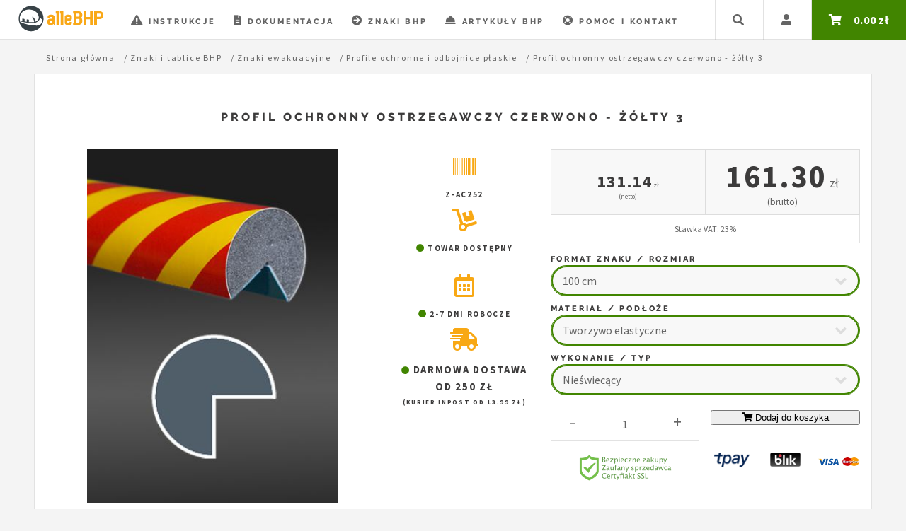

--- FILE ---
content_type: text/html; charset=UTF-8
request_url: https://allebhp.pl/profil-ochronny-ostrzegawczy-czerwono-zolty-3-p
body_size: 21536
content:
<!DOCTYPE HTML>
<html lang="pl">

<head>
    <meta charset="utf-8" />

    <!-- Google Tag Manager -->
    <script>
        if (location.hostname === 'localhost' || location.hostname === '127.0.0.1') {
                window.dataLayer = window.dataLayer || [];
                window.dataLayer.push({
                    debugUser: true
                });
            }
        (function (w, d, s, l, i) {
            w[l] = w[l] || []; w[l].push({
                'gtm.start':
                    new Date().getTime(), event: 'gtm.js'
            }); var f = d.getElementsByTagName(s)[0],
                j = d.createElement(s), dl = l != 'dataLayer' ? '&l=' + l : ''; j.async = true; j.src =
                    'https://www.googletagmanager.com/gtm.js?id=' + i + dl; f.parentNode.insertBefore(j, f);
        })(window, document, 'script', 'dataLayer', 'GTM-PKB4WZG');

    </script>
    <!-- End Google Tag Manager -->
    <!-- WP PIXEL -->
    <script>
      !function(w,p,e,v,n,t,s){w['WphTrackObject'] = n;
      w[n] = window[n] || function() {(w[n].queue=w[n].queue||[]).push(arguments)},
      w[n].l = 1 * new Date(), w[n].v = '2.0', t=p.createElement(e), s=p.getElementsByTagName(e)[0],
      t.async=1;t.src=v;s.parentNode.insertBefore(t,s)}(window,document,'script',
      'https://pixel.wp.pl/w/WP-ADS-ULFFJUJQL/tr.js', 'wph');
      wph('init', 'WP-ADS-ULFFJUJQL');
      wph('go');
    </script>
    <!-- END WP PIXEL -->

    <title>Profil ochronny ostrzegawczy czerwono - żółty 3 | sklep alleBHP</title>

    <meta name="description" content="KUP TERAZ - Profil ochronny ostrzegawczy czerwono - żółty 3w naszym sklepie internetowym! Szybka dostawa, zaufany sprzedawca!" />
    <meta name="keywords" content="znak tablica naklejka tabliczka profil ochronny ostrzegawczy czerwono - żółty 3 piktogram" />
    <meta name="robots" content="index, follow" />
    <meta name="viewport" content="width=device-width, initial-scale=1" />
    <meta property=”og:image” content=”big-profil-ochronny-ostrzegawczy-czerwono-zolty-3-product-AC252.webp” />

    <link rel="stylesheet" href="view/frontend/assets/css/main.css?v=1750931096" />
    <link rel="stylesheet" href="view/frontend/assets/js/slick/slick.css?v=1750931096" />
    <link rel="stylesheet" href="view/frontend/assets/js/slick/slick-theme.css?v=1750931096" />

    <link rel="preload" href="view/frontend/assets/css/fontawesome-all.min.css?v=1750931096" as="style"
        onload="this.onload=null;this.rel='stylesheet'">
    <noscript>
        <link rel="preload" as="style" rel="stylesheet"
            href="view/frontend/assets/css/fontawesome-all.min.css?v=1750931096">
    </noscript>

    <script src="view/frontend/assets/js/jquery.min.js?v=1750931097"></script>
    <script src="view/frontend/assets/js/browser.min.js?v=1750931097"></script>
    <script src="view/frontend/assets/js/breakpoints.min.js?v=1750931097"></script>
    <script src="view/frontend/assets/js/jquery.number.js?v=1750931097"></script>
    <script src="view/frontend/assets/js/jquery.autocomplete.js?v=1750931097"></script>
    <script src="view/frontend/assets/js/slick/slick.min.js?v=1750931097"></script>

    

    <link rel="icon" href="view/frontend/assets/favicon/favicon.ico" type="image/x-icon">
    <link rel="icon" type="image/png" sizes="96x96" href="view/frontend/assets/favicon/favicon-96x96.png">


    
    <link rel="canonical" href="https://allebhp.pl/profil-ochronny-ostrzegawczy-czerwono-zolty-3-p" />
    
    

    <meta name="google-site-verification" content="nG2vtXHVWjdNrP_zRKhwsAcnvqO496LUxpSdqf3z0dk" />
    <meta name="google-site-verification" content="lQlvG-Y_-4M44jCFZtvRffHaxNowo867i4IpAg2PZdY" />

    <script type="text/javascript">
        if (location.hostname !== 'localhost' || location.hostname !== '127.0.0.1') {
    
                (function (c, l, a, r, i, t, y) {
                    c[a] = c[a] || function () { (c[a].q = c[a].q || []).push(arguments) };
                    t = l.createElement(r); t.async = 1; t.src = "https://www.clarity.ms/tag/" + i;
                    y = l.getElementsByTagName(r)[0]; y.parentNode.insertBefore(t, y);
                })(window, document, "clarity", "script", "rzc3l1l8eq");
            }
    </script>

    <script>
        var template_dir = "view/frontend/";
    </script>

    <!-- Smartsupp Live Chat script -->
    <script type="text/javascript">
        var _smartsupp = _smartsupp || {};
        _smartsupp.key = '32ec8c185b5c3a52d64dbbc5f18e3f6bd911deb9';
        window.smartsupp || (function (d) {
            var s, c, o = smartsupp = function () { o._.push(arguments) }; o._ = [];
            s = d.getElementsByTagName('script')[0]; c = d.createElement('script');
            c.type = 'text/javascript'; c.charset = 'utf-8'; c.async = true;
            c.src = 'https://www.smartsuppchat.com/loader.js?'; s.parentNode.insertBefore(c, s);
        })(document);
    </script>

</head>

<body class="single is-preload">

    <!-- Google Tag Manager (noscript) -->
    <noscript><iframe src="https://www.googletagmanager.com/ns.html?id=GTM-PKB4WZG" height="0" width="0"
            style="display:none;visibility:hidden"></iframe></noscript>
    <!-- End Google Tag Manager (noscript) -->

    <script>

    

    
        var dataLayerProductItem = {
                                        event: 'view_item',
                                        ecommerce: {
                                            currency: 'PLN',
                                            value: 131.14,
                                            items: [{
                                                id: 1720,
                                                sku: 'Z-AC252',
                                                item_id: 'Z-AC252',
                                                item_sku: 'Z-AC252',

                                                item_name: 'Profil ochronny ostrzegawczy czerwono - żółty 3',

                                                price: 131.14,
                                                currency: 'PLN',
                                                quantity: 1,

                                                in_stock: true,

                                                
                                                    item_category1: 'Znaki i tablice BHP',
                                                
                                                    item_category2: 'Znaki ewakuacyjne',
                                                
                                                    item_category3: 'Profile ochronne i odbojnice płaskie',
                                                
                                            }],
                                        }
                                    };
    

    

        if (typeof dataLayerProductItemList == "undefined") {
            var dataLayerProductItemList = {};
        }
            
        dataLayerProductItemList['6971fcf6930e2'] = {
                                                        event: 'view_item_list',
                                                        ecommerce: {
                                                                        currency: 'PLN',
                                                                        item_list_id: 'similar-product',
                                                                        item_list_name: 'Podobne produkty',
                                                                        items: [
                                                                            
                                                                                {

                                                                                    id: 1718,
                                                                                    sku: 'Z-AC250',
                                                                                    item_id: 'Z-AC250',
                                                                                    item_sku: 'Z-AC250',

                                                                                    item_name: 'Profil ochronny ostrzegawczy czerwono - żółty', 

                                                                                    price: 131.14,
                                                                                    currency: 'PLN',
                                                                                    quantity: 1,

                                                                                    in_stock: true,

                                                                                    item_list_id: 'similar-product',
                                                                                    item_list_name: 'Podobne produkty',

                                                                                    
                                                                                        item_category: 'Znaki i tablice BHP',
                                                                                    
                                                                                        item_category2: 'Znaki ewakuacyjne',
                                                                                    
                                                                                        item_category3: 'Profile ochronne i odbojnice płaskie',
                                                                                    
                                                                            
                                                                                },
                                                                            
                                                                                {

                                                                                    id: 1719,
                                                                                    sku: 'Z-AC251',
                                                                                    item_id: 'Z-AC251',
                                                                                    item_sku: 'Z-AC251',

                                                                                    item_name: 'Profil ochronny ostrzegawczy czerwono - żółty 2', 

                                                                                    price: 131.14,
                                                                                    currency: 'PLN',
                                                                                    quantity: 1,

                                                                                    in_stock: true,

                                                                                    item_list_id: 'similar-product',
                                                                                    item_list_name: 'Podobne produkty',

                                                                                    
                                                                                        item_category: 'Znaki i tablice BHP',
                                                                                    
                                                                                        item_category2: 'Znaki ewakuacyjne',
                                                                                    
                                                                                        item_category3: 'Profile ochronne i odbojnice płaskie',
                                                                                    
                                                                            
                                                                                },
                                                                            
                                                                                {

                                                                                    id: 1721,
                                                                                    sku: 'Z-AC253',
                                                                                    item_id: 'Z-AC253',
                                                                                    item_sku: 'Z-AC253',

                                                                                    item_name: 'Profil ochronny ostrzegawczy czerwono - żółty 4', 

                                                                                    price: 131.14,
                                                                                    currency: 'PLN',
                                                                                    quantity: 1,

                                                                                    in_stock: true,

                                                                                    item_list_id: 'similar-product',
                                                                                    item_list_name: 'Podobne produkty',

                                                                                    
                                                                                        item_category: 'Znaki i tablice BHP',
                                                                                    
                                                                                        item_category2: 'Znaki ewakuacyjne',
                                                                                    
                                                                                        item_category3: 'Profile ochronne i odbojnice płaskie',
                                                                                    
                                                                            
                                                                                },
                                                                            
                                                                                {

                                                                                    id: 1722,
                                                                                    sku: 'Z-AC254',
                                                                                    item_id: 'Z-AC254',
                                                                                    item_sku: 'Z-AC254',

                                                                                    item_name: 'Profil ochronny ostrzegawczy czerwono - żółty 5', 

                                                                                    price: 131.14,
                                                                                    currency: 'PLN',
                                                                                    quantity: 1,

                                                                                    in_stock: true,

                                                                                    item_list_id: 'similar-product',
                                                                                    item_list_name: 'Podobne produkty',

                                                                                    
                                                                                        item_category: 'Znaki i tablice BHP',
                                                                                    
                                                                                        item_category2: 'Znaki ewakuacyjne',
                                                                                    
                                                                                        item_category3: 'Profile ochronne i odbojnice płaskie',
                                                                                    
                                                                            
                                                                                },
                                                                            
                                                                                {

                                                                                    id: 1723,
                                                                                    sku: 'Z-AC260',
                                                                                    item_id: 'Z-AC260',
                                                                                    item_sku: 'Z-AC260',

                                                                                    item_name: 'Profil ochronny ostrzegawczy czarno - żółty', 

                                                                                    price: 131.14,
                                                                                    currency: 'PLN',
                                                                                    quantity: 1,

                                                                                    in_stock: true,

                                                                                    item_list_id: 'similar-product',
                                                                                    item_list_name: 'Podobne produkty',

                                                                                    
                                                                                        item_category: 'Znaki i tablice BHP',
                                                                                    
                                                                                        item_category2: 'Znaki ewakuacyjne',
                                                                                    
                                                                                        item_category3: 'Profile ochronne i odbojnice płaskie',
                                                                                    
                                                                            
                                                                                },
                                                                            
                                                                                {

                                                                                    id: 1724,
                                                                                    sku: 'Z-AC261',
                                                                                    item_id: 'Z-AC261',
                                                                                    item_sku: 'Z-AC261',

                                                                                    item_name: 'Profil ochronny ostrzegawczy czarno - żółty 2', 

                                                                                    price: 131.14,
                                                                                    currency: 'PLN',
                                                                                    quantity: 1,

                                                                                    in_stock: true,

                                                                                    item_list_id: 'similar-product',
                                                                                    item_list_name: 'Podobne produkty',

                                                                                    
                                                                                        item_category: 'Znaki i tablice BHP',
                                                                                    
                                                                                        item_category2: 'Znaki ewakuacyjne',
                                                                                    
                                                                                        item_category3: 'Profile ochronne i odbojnice płaskie',
                                                                                    
                                                                            
                                                                                },
                                                                            
                                                                                {

                                                                                    id: 1725,
                                                                                    sku: 'Z-AC262',
                                                                                    item_id: 'Z-AC262',
                                                                                    item_sku: 'Z-AC262',

                                                                                    item_name: 'Profil ochronny ostrzegawczy czarno - żółty 3', 

                                                                                    price: 131.14,
                                                                                    currency: 'PLN',
                                                                                    quantity: 1,

                                                                                    in_stock: true,

                                                                                    item_list_id: 'similar-product',
                                                                                    item_list_name: 'Podobne produkty',

                                                                                    
                                                                                        item_category: 'Znaki i tablice BHP',
                                                                                    
                                                                                        item_category2: 'Znaki ewakuacyjne',
                                                                                    
                                                                                        item_category3: 'Profile ochronne i odbojnice płaskie',
                                                                                    
                                                                            
                                                                                },
                                                                            
                                                                                {

                                                                                    id: 1726,
                                                                                    sku: 'Z-AC263',
                                                                                    item_id: 'Z-AC263',
                                                                                    item_sku: 'Z-AC263',

                                                                                    item_name: 'Profil ochronny ostrzegawczy czarno - żółty 4', 

                                                                                    price: 131.14,
                                                                                    currency: 'PLN',
                                                                                    quantity: 1,

                                                                                    in_stock: true,

                                                                                    item_list_id: 'similar-product',
                                                                                    item_list_name: 'Podobne produkty',

                                                                                    
                                                                                        item_category: 'Znaki i tablice BHP',
                                                                                    
                                                                                        item_category2: 'Znaki ewakuacyjne',
                                                                                    
                                                                                        item_category3: 'Profile ochronne i odbojnice płaskie',
                                                                                    
                                                                            
                                                                                },
                                                                            
                                                                                {

                                                                                    id: 1727,
                                                                                    sku: 'Z-AC264',
                                                                                    item_id: 'Z-AC264',
                                                                                    item_sku: 'Z-AC264',

                                                                                    item_name: 'Profil ochronny ostrzegawczy czarno - żółty 5', 

                                                                                    price: 131.14,
                                                                                    currency: 'PLN',
                                                                                    quantity: 1,

                                                                                    in_stock: true,

                                                                                    item_list_id: 'similar-product',
                                                                                    item_list_name: 'Podobne produkty',

                                                                                    
                                                                                        item_category: 'Znaki i tablice BHP',
                                                                                    
                                                                                        item_category2: 'Znaki ewakuacyjne',
                                                                                    
                                                                                        item_category3: 'Profile ochronne i odbojnice płaskie',
                                                                                    
                                                                            
                                                                                },
                                                                            
                                                                                {

                                                                                    id: 1728,
                                                                                    sku: 'Z-AC270',
                                                                                    item_id: 'Z-AC270',
                                                                                    item_sku: 'Z-AC270',

                                                                                    item_name: 'Odbojnica płaska nieświecąca', 

                                                                                    price: 52.77,
                                                                                    currency: 'PLN',
                                                                                    quantity: 1,

                                                                                    in_stock: true,

                                                                                    item_list_id: 'similar-product',
                                                                                    item_list_name: 'Podobne produkty',

                                                                                    
                                                                                        item_category: 'Znaki i tablice BHP',
                                                                                    
                                                                                        item_category2: 'Znaki ewakuacyjne',
                                                                                    
                                                                                        item_category3: 'Profile ochronne i odbojnice płaskie',
                                                                                    
                                                                            
                                                                                },
                                                                            
                                                                        ]
                                                                    },
                                                    };

    

        if (typeof dataLayerProductItemList == "undefined") {
            var dataLayerProductItemList = {};
        }
            
        dataLayerProductItemList['6971fcf693613'] = {
                                                        event: 'view_item_list',
                                                        ecommerce: {
                                                                        currency: 'PLN',
                                                                        item_list_id: 'similar-product',
                                                                        item_list_name: 'Podobne produkty',
                                                                        items: [
                                                                            
                                                                                {

                                                                                    id: 19575,
                                                                                    sku: 'Z-AC272',
                                                                                    item_id: 'Z-AC272',
                                                                                    item_sku: 'Z-AC272',

                                                                                    item_name: 'Odbojnica płaska nieświecąca czarno-żółta', 

                                                                                    price: 52.77,
                                                                                    currency: 'PLN',
                                                                                    quantity: 1,

                                                                                    in_stock: true,

                                                                                    item_list_id: 'similar-product',
                                                                                    item_list_name: 'Podobne produkty',

                                                                                    
                                                                                        item_category: 'Znaki i tablice BHP',
                                                                                    
                                                                                        item_category2: 'Znaki ewakuacyjne',
                                                                                    
                                                                                        item_category3: 'Profile ochronne i odbojnice płaskie',
                                                                                    
                                                                            
                                                                                },
                                                                            
                                                                                {

                                                                                    id: 21641,
                                                                                    sku: 'Z-AC280_1m',
                                                                                    item_id: 'Z-AC280_1m',
                                                                                    item_sku: 'Z-AC280_1m',

                                                                                    item_name: 'Elastyczny profil ochronny czarno - żółty typu A - 1m', 

                                                                                    price: 191.98,
                                                                                    currency: 'PLN',
                                                                                    quantity: 1,

                                                                                    in_stock: true,

                                                                                    item_list_id: 'similar-product',
                                                                                    item_list_name: 'Podobne produkty',

                                                                                    
                                                                                        item_category: 'Znaki i tablice BHP',
                                                                                    
                                                                                        item_category2: 'Znaki ewakuacyjne',
                                                                                    
                                                                                        item_category3: 'Profile ochronne i odbojnice płaskie',
                                                                                    
                                                                            
                                                                                },
                                                                            
                                                                                {

                                                                                    id: 21642,
                                                                                    sku: 'Z-AC280_5m',
                                                                                    item_id: 'Z-AC280_5m',
                                                                                    item_sku: 'Z-AC280_5m',

                                                                                    item_name: 'Elastyczny profil ochronny czarno - żółty typu A - 5m', 

                                                                                    price: 1126.02,
                                                                                    currency: 'PLN',
                                                                                    quantity: 1,

                                                                                    in_stock: true,

                                                                                    item_list_id: 'similar-product',
                                                                                    item_list_name: 'Podobne produkty',

                                                                                    
                                                                                        item_category: 'Znaki i tablice BHP',
                                                                                    
                                                                                        item_category2: 'Znaki ewakuacyjne',
                                                                                    
                                                                                        item_category3: 'Profile ochronne i odbojnice płaskie',
                                                                                    
                                                                            
                                                                                },
                                                                            
                                                                                {

                                                                                    id: 21643,
                                                                                    sku: 'Z-AC281_1m',
                                                                                    item_id: 'Z-AC281_1m',
                                                                                    item_sku: 'Z-AC281_1m',

                                                                                    item_name: 'Elastyczny profil ochronny czarno - żółty typu A+ - 1m', 

                                                                                    price: 402.41,
                                                                                    currency: 'PLN',
                                                                                    quantity: 1,

                                                                                    in_stock: true,

                                                                                    item_list_id: 'similar-product',
                                                                                    item_list_name: 'Podobne produkty',

                                                                                    
                                                                                        item_category: 'Znaki i tablice BHP',
                                                                                    
                                                                                        item_category2: 'Znaki ewakuacyjne',
                                                                                    
                                                                                        item_category3: 'Profile ochronne i odbojnice płaskie',
                                                                                    
                                                                            
                                                                                },
                                                                            
                                                                                {

                                                                                    id: 21644,
                                                                                    sku: 'Z-AC281_3m',
                                                                                    item_id: 'Z-AC281_3m',
                                                                                    item_sku: 'Z-AC281_3m',

                                                                                    item_name: 'Elastyczny profil ochronny czarno - żółty typu A+ - 3m', 

                                                                                    price: 1345.05,
                                                                                    currency: 'PLN',
                                                                                    quantity: 1,

                                                                                    in_stock: true,

                                                                                    item_list_id: 'similar-product',
                                                                                    item_list_name: 'Podobne produkty',

                                                                                    
                                                                                        item_category: 'Znaki i tablice BHP',
                                                                                    
                                                                                        item_category2: 'Znaki ewakuacyjne',
                                                                                    
                                                                                        item_category3: 'Profile ochronne i odbojnice płaskie',
                                                                                    
                                                                            
                                                                                },
                                                                            
                                                                                {

                                                                                    id: 21645,
                                                                                    sku: 'Z-AC282_1m',
                                                                                    item_id: 'Z-AC282_1m',
                                                                                    item_sku: 'Z-AC282_1m',

                                                                                    item_name: 'Elastyczny profil ochronny czarno - żółty typu AA - 1m', 

                                                                                    price: 188.28,
                                                                                    currency: 'PLN',
                                                                                    quantity: 1,

                                                                                    in_stock: true,

                                                                                    item_list_id: 'similar-product',
                                                                                    item_list_name: 'Podobne produkty',

                                                                                    
                                                                                        item_category: 'Znaki i tablice BHP',
                                                                                    
                                                                                        item_category2: 'Znaki ewakuacyjne',
                                                                                    
                                                                                        item_category3: 'Profile ochronne i odbojnice płaskie',
                                                                                    
                                                                            
                                                                                },
                                                                            
                                                                                {

                                                                                    id: 21646,
                                                                                    sku: 'Z-AC282_5m',
                                                                                    item_id: 'Z-AC282_5m',
                                                                                    item_sku: 'Z-AC282_5m',

                                                                                    item_name: 'Elastyczny profil ochronny czarno - żółty typu AA - 5m', 

                                                                                    price: 1089.12,
                                                                                    currency: 'PLN',
                                                                                    quantity: 1,

                                                                                    in_stock: true,

                                                                                    item_list_id: 'similar-product',
                                                                                    item_list_name: 'Podobne produkty',

                                                                                    
                                                                                        item_category: 'Znaki i tablice BHP',
                                                                                    
                                                                                        item_category2: 'Znaki ewakuacyjne',
                                                                                    
                                                                                        item_category3: 'Profile ochronne i odbojnice płaskie',
                                                                                    
                                                                            
                                                                                },
                                                                            
                                                                                {

                                                                                    id: 21647,
                                                                                    sku: 'Z-AC283_1m',
                                                                                    item_id: 'Z-AC283_1m',
                                                                                    item_sku: 'Z-AC283_1m',

                                                                                    item_name: 'Elastyczny profil ochronny czarno - żółty typu E - 1m', 

                                                                                    price: 188.28,
                                                                                    currency: 'PLN',
                                                                                    quantity: 1,

                                                                                    in_stock: true,

                                                                                    item_list_id: 'similar-product',
                                                                                    item_list_name: 'Podobne produkty',

                                                                                    
                                                                                        item_category: 'Znaki i tablice BHP',
                                                                                    
                                                                                        item_category2: 'Znaki ewakuacyjne',
                                                                                    
                                                                                        item_category3: 'Profile ochronne i odbojnice płaskie',
                                                                                    
                                                                            
                                                                                },
                                                                            
                                                                                {

                                                                                    id: 21648,
                                                                                    sku: 'Z-AC283_5m',
                                                                                    item_id: 'Z-AC283_5m',
                                                                                    item_sku: 'Z-AC283_5m',

                                                                                    item_name: 'Elastyczny profil ochronny czarno - żółty typu E - 5m', 

                                                                                    price: 1126.02,
                                                                                    currency: 'PLN',
                                                                                    quantity: 1,

                                                                                    in_stock: true,

                                                                                    item_list_id: 'similar-product',
                                                                                    item_list_name: 'Podobne produkty',

                                                                                    
                                                                                        item_category: 'Znaki i tablice BHP',
                                                                                    
                                                                                        item_category2: 'Znaki ewakuacyjne',
                                                                                    
                                                                                        item_category3: 'Profile ochronne i odbojnice płaskie',
                                                                                    
                                                                            
                                                                                },
                                                                            
                                                                                {

                                                                                    id: 21649,
                                                                                    sku: 'Z-AC284_1m',
                                                                                    item_id: 'Z-AC284_1m',
                                                                                    item_sku: 'Z-AC284_1m',

                                                                                    item_name: 'Elastyczny profil ochronny czarno - żółty typu H - 1m', 

                                                                                    price: 228.17,
                                                                                    currency: 'PLN',
                                                                                    quantity: 1,

                                                                                    in_stock: true,

                                                                                    item_list_id: 'similar-product',
                                                                                    item_list_name: 'Podobne produkty',

                                                                                    
                                                                                        item_category: 'Znaki i tablice BHP',
                                                                                    
                                                                                        item_category2: 'Znaki ewakuacyjne',
                                                                                    
                                                                                        item_category3: 'Profile ochronne i odbojnice płaskie',
                                                                                    
                                                                            
                                                                                },
                                                                            
                                                                        ]
                                                                    },
                                                    };

    

        if (typeof dataLayerProductItemList == "undefined") {
            var dataLayerProductItemList = {};
        }
            
        dataLayerProductItemList['6971fcf693a3f'] = {
                                                        event: 'view_item_list',
                                                        ecommerce: {
                                                                        currency: 'PLN',
                                                                        item_list_id: 'similar-product',
                                                                        item_list_name: 'Podobne produkty',
                                                                        items: [
                                                                            
                                                                                {

                                                                                    id: 21650,
                                                                                    sku: 'Z-AC284_5m',
                                                                                    item_id: 'Z-AC284_5m',
                                                                                    item_sku: 'Z-AC284_5m',

                                                                                    item_name: 'Elastyczny profil ochronny czarno - żółty typu H - 5m', 

                                                                                    price: 1295.88,
                                                                                    currency: 'PLN',
                                                                                    quantity: 1,

                                                                                    in_stock: true,

                                                                                    item_list_id: 'similar-product',
                                                                                    item_list_name: 'Podobne produkty',

                                                                                    
                                                                                        item_category: 'Znaki i tablice BHP',
                                                                                    
                                                                                        item_category2: 'Znaki ewakuacyjne',
                                                                                    
                                                                                        item_category3: 'Profile ochronne i odbojnice płaskie',
                                                                                    
                                                                            
                                                                                },
                                                                            
                                                                                {

                                                                                    id: 21651,
                                                                                    sku: 'Z-AC285_1m',
                                                                                    item_id: 'Z-AC285_1m',
                                                                                    item_sku: 'Z-AC285_1m',

                                                                                    item_name: 'Elastyczny profil ochronny czarno - żółty typu H+ - 1m', 

                                                                                    price: 368.44,
                                                                                    currency: 'PLN',
                                                                                    quantity: 1,

                                                                                    in_stock: true,

                                                                                    item_list_id: 'similar-product',
                                                                                    item_list_name: 'Podobne produkty',

                                                                                    
                                                                                        item_category: 'Znaki i tablice BHP',
                                                                                    
                                                                                        item_category2: 'Znaki ewakuacyjne',
                                                                                    
                                                                                        item_category3: 'Profile ochronne i odbojnice płaskie',
                                                                                    
                                                                            
                                                                                },
                                                                            
                                                                                {

                                                                                    id: 21652,
                                                                                    sku: 'Z-AC286_1m',
                                                                                    item_id: 'Z-AC286_1m',
                                                                                    item_sku: 'Z-AC286_1m',

                                                                                    item_name: 'Elastyczny profil ochronny czarno - żółty typu B - 1m', 

                                                                                    price: 184.61,
                                                                                    currency: 'PLN',
                                                                                    quantity: 1,

                                                                                    in_stock: true,

                                                                                    item_list_id: 'similar-product',
                                                                                    item_list_name: 'Podobne produkty',

                                                                                    
                                                                                        item_category: 'Znaki i tablice BHP',
                                                                                    
                                                                                        item_category2: 'Znaki ewakuacyjne',
                                                                                    
                                                                                        item_category3: 'Profile ochronne i odbojnice płaskie',
                                                                                    
                                                                            
                                                                                },
                                                                            
                                                                                {

                                                                                    id: 21653,
                                                                                    sku: 'Z-AC286_5m',
                                                                                    item_id: 'Z-AC286_5m',
                                                                                    item_sku: 'Z-AC286_5m',

                                                                                    item_name: 'Elastyczny profil ochronny czarno - żółty typu B - 5m', 

                                                                                    price: 1111.28,
                                                                                    currency: 'PLN',
                                                                                    quantity: 1,

                                                                                    in_stock: true,

                                                                                    item_list_id: 'similar-product',
                                                                                    item_list_name: 'Podobne produkty',

                                                                                    
                                                                                        item_category: 'Znaki i tablice BHP',
                                                                                    
                                                                                        item_category2: 'Znaki ewakuacyjne',
                                                                                    
                                                                                        item_category3: 'Profile ochronne i odbojnice płaskie',
                                                                                    
                                                                            
                                                                                },
                                                                            
                                                                                {

                                                                                    id: 21654,
                                                                                    sku: 'Z-AC287_1m',
                                                                                    item_id: 'Z-AC287_1m',
                                                                                    item_sku: 'Z-AC287_1m',

                                                                                    item_name: 'Elastyczny profil ochronny czarno - żółty typu BB - 1m', 

                                                                                    price: 180.89,
                                                                                    currency: 'PLN',
                                                                                    quantity: 1,

                                                                                    in_stock: true,

                                                                                    item_list_id: 'similar-product',
                                                                                    item_list_name: 'Podobne produkty',

                                                                                    
                                                                                        item_category: 'Znaki i tablice BHP',
                                                                                    
                                                                                        item_category2: 'Znaki ewakuacyjne',
                                                                                    
                                                                                        item_category3: 'Profile ochronne i odbojnice płaskie',
                                                                                    
                                                                            
                                                                                },
                                                                            
                                                                                {

                                                                                    id: 21655,
                                                                                    sku: 'Z-AC287_5m',
                                                                                    item_id: 'Z-AC287_5m',
                                                                                    item_sku: 'Z-AC287_5m',

                                                                                    item_name: 'Elastyczny profil ochronny czarno - żółty typu BB - 5m', 

                                                                                    price: 1070.66,
                                                                                    currency: 'PLN',
                                                                                    quantity: 1,

                                                                                    in_stock: true,

                                                                                    item_list_id: 'similar-product',
                                                                                    item_list_name: 'Podobne produkty',

                                                                                    
                                                                                        item_category: 'Znaki i tablice BHP',
                                                                                    
                                                                                        item_category2: 'Znaki ewakuacyjne',
                                                                                    
                                                                                        item_category3: 'Profile ochronne i odbojnice płaskie',
                                                                                    
                                                                            
                                                                                },
                                                                            
                                                                                {

                                                                                    id: 21656,
                                                                                    sku: 'Z-AC288_1m',
                                                                                    item_id: 'Z-AC288_1m',
                                                                                    item_sku: 'Z-AC288_1m',

                                                                                    item_name: 'Elastyczny profil ochronny czarno - żółty typu G - 1m', 

                                                                                    price: 210.44,
                                                                                    currency: 'PLN',
                                                                                    quantity: 1,

                                                                                    in_stock: true,

                                                                                    item_list_id: 'similar-product',
                                                                                    item_list_name: 'Podobne produkty',

                                                                                    
                                                                                        item_category: 'Znaki i tablice BHP',
                                                                                    
                                                                                        item_category2: 'Znaki ewakuacyjne',
                                                                                    
                                                                                        item_category3: 'Profile ochronne i odbojnice płaskie',
                                                                                    
                                                                            
                                                                                },
                                                                            
                                                                                {

                                                                                    id: 21657,
                                                                                    sku: 'Z-AC288_5m',
                                                                                    item_id: 'Z-AC288_5m',
                                                                                    item_sku: 'Z-AC288_5m',

                                                                                    item_name: 'Elastyczny profil ochronny czarno - żółty typu G - 5m', 

                                                                                    price: 1222.02,
                                                                                    currency: 'PLN',
                                                                                    quantity: 1,

                                                                                    in_stock: true,

                                                                                    item_list_id: 'similar-product',
                                                                                    item_list_name: 'Podobne produkty',

                                                                                    
                                                                                        item_category: 'Znaki i tablice BHP',
                                                                                    
                                                                                        item_category2: 'Znaki ewakuacyjne',
                                                                                    
                                                                                        item_category3: 'Profile ochronne i odbojnice płaskie',
                                                                                    
                                                                            
                                                                                },
                                                                            
                                                                                {

                                                                                    id: 21658,
                                                                                    sku: 'Z-AC289_1m',
                                                                                    item_id: 'Z-AC289_1m',
                                                                                    item_sku: 'Z-AC289_1m',

                                                                                    item_name: 'Elastyczny profil ochronny czarno - żółty typu C - 1m', 

                                                                                    price: 199.37,
                                                                                    currency: 'PLN',
                                                                                    quantity: 1,

                                                                                    in_stock: true,

                                                                                    item_list_id: 'similar-product',
                                                                                    item_list_name: 'Podobne produkty',

                                                                                    
                                                                                        item_category: 'Znaki i tablice BHP',
                                                                                    
                                                                                        item_category2: 'Znaki ewakuacyjne',
                                                                                    
                                                                                        item_category3: 'Profile ochronne i odbojnice płaskie',
                                                                                    
                                                                            
                                                                                },
                                                                            
                                                                                {

                                                                                    id: 21659,
                                                                                    sku: 'Z-AC289_5m',
                                                                                    item_id: 'Z-AC289_5m',
                                                                                    item_sku: 'Z-AC289_5m',

                                                                                    item_name: 'Elastyczny profil ochronny czarno - żółty typu C - 5m', 

                                                                                    price: 1166.63,
                                                                                    currency: 'PLN',
                                                                                    quantity: 1,

                                                                                    in_stock: true,

                                                                                    item_list_id: 'similar-product',
                                                                                    item_list_name: 'Podobne produkty',

                                                                                    
                                                                                        item_category: 'Znaki i tablice BHP',
                                                                                    
                                                                                        item_category2: 'Znaki ewakuacyjne',
                                                                                    
                                                                                        item_category3: 'Profile ochronne i odbojnice płaskie',
                                                                                    
                                                                            
                                                                                },
                                                                            
                                                                        ]
                                                                    },
                                                    };

    

    

</script>



    

<script type="application/ld+json">
		{
		  "@context": "https://schema.org/",
		  "@type": "Product",
		  "name": "Profil ochronny ostrzegawczy czerwono - żółty 3",
		  "image": "https://allebhp.pl/big-profil-ochronny-ostrzegawczy-czerwono-zolty-3-product-AC252.webp",
		  "description": "Profil ochronny ostrzegawczy czerwono - żółty 3",
		  "sku": "Z-AC252",
		  "mpn": "Z-AC252",
		  "brand": {
		    "@type": "Brand",
		    "name": "TDC"
		  },
			"review": {
		    "@type": "Review",
		    "reviewRating": {
		      "@type": "Rating",
		      "ratingValue": "5",
		      "bestRating": "5"
		    },
		    "author": {
		      "@type": "Person",
		      "name": "Anonimowy użytkownik"
		    }
		  },
		  "aggregateRating": {
		    "@type": "AggregateRating",
		    "ratingValue": "5",
		    "reviewCount": "24"
		  },
		  "offers": {
		    "@type": "Offer",
		    "url": "https://allebhp.pl/profil-ochronny-ostrzegawczy-czerwono-zolty-3-p",
		    "priceCurrency": "PLN",
		    "price": "161.30",
		    "priceValidUntil": "2022-12-24",
		    "itemCondition": "https://schema.org/UsedCondition",
		    "availability": "https://schema.org/InStock",
		    "seller": {
		      "@type": "Organization",
		      "name": "sklep alleBHP.pl"
		    }
		  }
		}
</script>


	<!-- Wrapper -->
		<div id="wrapper">

			<!-- Header -->


				<!-- Header -->
					<header id="header">
						<div class="logotyp"><a href="/"><img class="getSizeImage" src="view/frontend/images/logo.svg" alt="Sklep BHP" width="174" height="62"></a></div>
						<nav class="links">
							<ul>
								<li>
									<a href="instrukcje-bhp-i-ppoz-k"><span class="fa fa-exclamation-triangle fs-13"></span> Instrukcje</a>
									<ul>

										<div class="img">
										</div>

										<li>
											<a href="instrukcje-bhp-k">Instrukcje stanowiskowe</a>
											<ul>
												<li><a href="instrukcje-bhp-obrobka-drewna-k">Obróbka drewna</a></li>
												<li><a href="instrukcje-bhp-obrobka-metali-k">Obróbka metali</a></li>
												<li><a href="instrukcje-bhp-obsluga-narzedzi-i-maszyn-k">Obsługa narzędzi i maszyn</a></li>
												<li><a href="instrukcje-bhp-poligrafia-i-opakowania-k">Poligrafia i opakowania</a></li>
												<li><a href="instrukcje-bhp-roboty-budowlane-i-drogowe-k">Roboty budowlane i drogowe</a></li>
												<li><a href="instrukcje-bhp-warsztaty-samochodowe-i-mechaniczne-k">Warsztaty samochodowe</a></li>
												<li><a href="instrukcje-bhp-wulkanizacje-k">Wulkanizacja</a></li>
												<li><a href="instrukcje-bhp-biuro-k">Prace biurowe</a></li>
												<li><a href="instrukcje-bhp-handel-k">Handel</a></li>

												<li><a href="instrukcje-bhp-chemia-i-substancje-niebezpieczne-k">Substancje chemiczne i niebezpieczne</a></li>
												<li><a href="instrukcje-bhp-elektryczne-i-energetyczne-k">Elektryczne i energetyczne</a></li>
												<li><a href="instrukcje-bhp-tworzywa-sztuczne-i-produkcja-okien-k">Tworzywa sztuczne</a></li>
											</ul>
										</li>


										<li>
											<a href="instrukcje-bhp-k">Instrukcje BHP</a>
											<ul>
												<li><a href="instrukcje-bhp-zdrowie-i-uroda-k">Zdrowie i uroda</a></li>
												<li><a href="instrukcje-bhp-handel-i-uslugi-k">Handel i usługi</a></li>
												<li><a href="instrukcje-bhp-przemysl-spozywczy-i-gastronomiczny-k">Przemysł spożywczy i gastronomiczny</a></li>
												<li><a href="instrukcje-bhp-produkcja-k">Produkcja</a></li>
												<li><a href="instrukcje-bhp-przemysl-ciezki-k">Przemysł ciężki</a></li>
												<li><a href="instrukcje-bhp-warsztaty-k">Warsztaty i pracownie</a></li>
												<li><a href="instrukcje-bhp-ogolne-instrukcje-k">Ogólne instrukcje bhp</a></li>
												<li><a href="instrukcje-bhp-budownictwo-k">Budownictwo</a></li>
												<li><a href="instrukcje-bhp-placowki-publiczne-i-sluzby-mundurowe-k">Placówki publiczne i służby mundurowe</a></li>
											</ul>


										</li>

										<li>
											<a href="instrukcje-przeciwpozarowe-k">Instrukcje przciwpożarowe</a>
											<ul>
												<li><a href="instrukcje-przeciwpozarowe-ogolne-instrukcje-ppoz-k">Ogólne instrukcje przeciwpożarowe</a></li>
												<li><a href="instrukcje-przeciwpozarowe-obsluga-sprzetu-gasniczego-k">Obsługa sprzętu gaśniczego</a></li>
												<li><a href="instrukcje-przeciwpozarowe-budynki-i-budowle-k">Budynki i budowle</a></li>
												<li><a href="instrukcje-przeciwpozarowe-obiekty-handlowo-uslugowe-k">Obiekty handlowo - usługowe</a></li>
												<li><a href="instrukcje-przeciwpozarowe-hurtownie-i-magazyny-k">Hurtownie i magazyny</a></li>
												<li><a href="instrukcje-przeciwpozarowe-substancje-niebezpieczne-i-chemia-k">Substancje niebezpieczne i chemia</a></li>
												<li><a href="instrukcje-przeciwpozarowe-warsztaty-k">Warsztaty</a></li>
												<li><a href="instrukcje-przeciwpozarowe-pozostale-instrukcje-ppoz-k">Pozostałe instrukcje ppoż</a></li>
											</ul>
										</li>

										<li>
											<a href="instrukcje-sanitarne-gmp-ghp-k">Instrukcje GHP-GMP</a>
											<ul>
												<li><a href="instrukcje-sanitarne-gmp-ghp-ogolne-k">Ogólne</a></li>
												<li><a href="instrukcje-sanitarne-gmp-ghp-sklep-spozywczy-k">Sklep spożywczy</a></li>
												<li><a href="instrukcje-sanitarne-gmp-ghp-zaklad-zywienia-zbiorowego-k">Zakład żywienia zbiorowego</a></li>
												<li><a href="instrukcje-sanitarne-gmp-ghp-mala-gastronomia-k">Mała gastronomia</a></li>
												<li><a href="instrukcje-sanitarne-gmp-ghp-piekarnia-k">Piekarnia</a></li>
												<li><a href="instrukcje-sanitarne-gmp-ghp-wytwornie-zywnosci-k">Wytwórnie żywności</a></li>
												<li><a href="instrukcje-sanitarne-gmp-ghp-srodki-spozywcze-pochodzenia-zwierzecego-k">Środki spożywcze pochodzenia zwierzęcego</a></li>
												<li><a href="instrukcje-sanitarne-gmp-ghp-cukiernia-ciastkarnia-lodziarnia-k">Cukiernia, ciastkarnia, lodziarnia</a></li>
												<li><a href="instrukcje-sanitarne-gmp-ghp-magazyn-spozywczy-mrozonek-k">Magazyn spożywczy mrożonek</a></li>
											</ul>
										</li>


										<li>
											<a href="instrukcje-pierwszej-pomocy-k">Instrukcje pierwszej pomocy</a>
										</li>

									</ul>
								</li>
								<li>
									<a href="dokumentacja-bhp-i-haccp-k"><span class="fa fa-file-alt fs-13"></span> Dokumentacja</a>
									<ul>

											<div class="img">
											</div>

											<li>
												<a href="ocena-ryzyka-zawodowego-k">Ocena ryzyka zawodowego</a>
												<ul>
													<li><a href="ocena-ryzyka-zawodowego-pracownicy-uslug-i-sprzedawcy-k">Pracownicy usług i sprzedawcy</a></li>
													<li><a href="ocena-ryzyka-zawodowego-pracownicy-biurowi-k">Pracownicy biurowi</a></li>
													<li><a href="ocena-ryzyka-zawodowego-technicy-i-inny-sredni-personel-k">Technicy i średni personel</a></li>
													<li><a href="ocena-ryzyka-zawodowego-specjalisci-k">Specjaliści</a></li>
													<li><a href="ocena-ryzyka-zawodowego-robotnicy-przemyslowi-i-rzemieslnicy-k">Robotnicy przemysłowi i rzemieślnicy</a></li>
													<li><a href="ocena-ryzyka-zawodowego-operatorzy-i-monterzy-maszyn-i-urzadzen-k">Operatorzy, monterzy maszyn i urządzeń</a></li>
													<li><a href="ocena-ryzyka-zawodowego-przedstawiciele-wladz-publicznych-wyzsi-urzednicy-i-kierownicy-k">Kierownicy, urzędnicy, władze publiczne</a></li>
													<li><a href="ocena-ryzyka-zawodowego-pracownicy-wykonujacy-prace-proste-k">Prace proste</a></li>
													<li><a href="ocena-ryzyka-zawodowego-sily-zbrojne-k">Siły zbrojne</a></li>
													<li><a href="ocena-ryzyka-zawodowego-rolnicy-ogrodnicy-lesnicy-i-rybacy-k">Rolnicy, ogrodnicy, leśnicy, rybacy</a></li>
												</ul>
											</li>

											<li>
												<a href="wydatek-energetyczny-metoda-lehmanna-k">Wydatek energetyczny</a>
												<a href="ocena-ryzyka-zawodowego-k">Metody ryzyka zawodowego</a>
												<ul>
													<li><a href="ocena-ryzyka-zawodowego-metoda-pn-n-18002-k">Ryzyko zawodowe PN-N-18002</a></li>
													<li><a href="ocena-ryzyka-zawodowego-metoda-risk-score-k">Ryzyko zawodowe RISK SCORE</a></li>
													<li><a href="ocena-ryzyka-zawodowego-metoda-pha-k">Ryzyko zawodowe PHA</a></li>
													<li><a href="ocena-ryzyka-zawodowego-metoda-jsa-k">Ryzyko zawodowe JSA</a></li>
													<li><a href="ocena-ryzyka-zawodowego-metoda-pieciu-krokow-five-steps-k">Ryzyko zawodowe pięciu kroków</a></li>
												</ul>
											</li>

											<li>
												<a href="dokumentacja-haccp-ksiega-k">Księga HACCP + GHP-GMP</a>
												<ul>
													<li><a href="ksiega-haccp-sklepy-k">HACCP dla sklepu</a></li>
													<li><a href="ksiega-haccp-gastronomia-k">HACCP dla gastronomii</a></li>
													<li><a href="ksiega-haccp-food-truck-k">HACCP dla food-truck</a></li>
													<li><a href="ksiega-haccp-zywienie-zbiorowe-zamkniete-k">HACCP dla żywienia zbiorowego</a></li>
													<li><a href="ksiega-haccp-lokale-gastronomiczne-k">HACCP dla kawiarni i lodziarni</a></li>
													<li><a href="ksiega-haccp-hurtownie-k">HACCP dla hurtowni</a></li>
													<li><a href="ksiega-haccp-producenci-zywnosci-k">HACCP dla produkcji żywności</a></li>
													<li><a href="ksiega-haccp-pozostale-k">Pozostałe księgi HACCP</a></li>
												</ul>
											</li>

											<li>
												<a href="dokumentacja-ghp-gmp-k">Księga GHP-GMP</a>
												<ul>
													<li><a href="ksiega-ghp-gmp-sklepy-k">GHP-GMP dla sklepu</a></li>
													<li><a href="ksiega-ghp-gmp-gastronomia-k">GHP-GMP dla gastronomii</a></li>
													<li><a href="ksiega-ghp-gmp-food-truck-k">GHP-GMP dla food-truck</a></li>
													<li><a href="ksiega-ghp-gmp-zywienie-zbiorowe-zamkniete-k">GHP-GMP dla żywienia zbiorowego</a></li>
													<li><a href="ksiega-ghp-gmp-lokale-gastronomiczne-k">GHP-GMP dla kawiarni i lodziarni</a></li>
													<li><a href="ksiega-ghp-gmp-hurtownie-k">GHP-GMP dla hurtowni</a></li>
													<li><a href="ksiega-ghp-gmp-producenci-zywnosci-k">GHP-GMP dla produkcji żywności</a></li>
													<li><a href="ksiega-ghp-gmp-producenci-zywnosci-k">Pozostałe księgi GHP-GMP</a></li>
												</ul>
											</li>

											<li><a href="dokumenty-na-zamowienie-k">Dokumenty na zlecenie</a></li>
											<li><a href="wzory-dokumentow-bhp-k">Wzory dokumentów BHP</a></li>
											<li><a href="opracowanie-alergenow-k">Opracowanie alergenów</a></li>
										</ul>
									</li>
								</li>
								<li>
									<a href="znaki-bhp-k"><span class="fa fa-arrow-circle-right fs-13"></span> Znaki BHP</a>
									<ul>

											<div class="img">
											</div>

										<li>
											<a href="znaki-ewakuacyjne-k">Znaki ewakuacyjne</a>
											<ul>
												<li><a href="znaki-ewakuacyjne-wg-pn-92-k">Znaki ewakuacyjne PN-92</a></li>
												<li><a href="znaki-ewakuacyjne-wg-iso-7010-k">Znaki ewakuacyjne ISO 7010</a></li>
												<li><a href="znaki-ewakuacyjne-techniczne-srodki-przeciwpozarowe-k">Ewakuacyjne - techniczne środki ppoż.</a></li>
												<li><a href="znaki-ewakuacyjne-uzupelniajace-k">Znaki ewakuacyjne uzupełniające</a></li>
												<li><a href="naklejki-na-lampy-ewakuacyjne-k">Naklejki na lampy</a></li>
												<li><a href="system-niskiego-oswietlenia-k">Systemy niskiego oświetlenia</a></li>
											</ul>
										</li>

										<li>
											<a href="znaki-przeciwpozarowe-k">Znaki przeciwpożarowe</a>
											<ul>
												<li><a href="znaki-przeciwpozarowe-pn-92-k">Znaki przeciwpożarowe PN-92</a></li>
												<li><a href="znaki-przeciwpozarowe-iso-7010-k">Znaki przeciwpożarowe ISO 7010</a></li>
												<li><a href="znaki-przeciwpozarowe-techniczne-srodki-przeciwpozarowe-k">Przeciwpożarowe - techniczne środki ppoż.</a></li>
												<li><a href="znaki-przeciwpozarowe-uzupelniajace-k">Znaki przeciwpożarowe uzupełniające</a></li>
												<li><a href="naklejki-na-gasnice-k">Naklejki na gaśnice</a></li>
												<li><a href="tabliczki-telefonow-alarmowych-k">Telefony alarmowe</a></li>
											</ul>
										</li>

										<li>
											<a href="znaki-bezpieczenstwo-i-higieny-pracy-k">Piktogramy BHP</a>
											<ul>
												<li><a href="znaki-zakazu-bhp-k">Znaki BHP zakazu</a></li>
												<li><a href="znaki-nakazu-bhp-k">Znaki BHP nakazu</a></li>
												<li><a href="znaki-ostrzegawcze-bhp-k">Znaki BHP ostrzegawcze</a></li>
												<li><a href="znaki-informacyjne-bhp-k">Znaki BHP informacyjne</a></li>
											</ul>
										</li>


										<li>
											<a href="znaki-elektryczne-k">Znaki elektryczne</a>
											<ul>
												<li><a href="znaki-elektryczne-zakazu-k">Znaki elektryczne zakazu</a></li>
												<li><a href="znaki-elektryczne-nakazu-k">Znaki elektryczne nakazu</a></li>
												<li><a href="znaki-elektryczne-ostrzegawcze-k">Znaki elektryczne ostrzegawcze</a></li>
												<li><a href="znaki-elektryczne-informacyjne-k">Znaki elektryczne informacyjne</a></li>
											</ul>
										</li>




										<li>
											<a href="znaki-rurociagi-gazociagi-wodociagi-k">Oznakowanie rurociągów</a>
											<ul>
												<li><a href="znaki-rurociagi-k">Znaki na rurociągi</a></li>
												<li><a href="znaki-wodociagi-k">Znaki na wodociągi</a></li>
												<li><a href="znaki-gazociagi-k">Znaki na gazociągi</a></li>
												<li><a href="znaki-branzowe-k">Pozostałe znaki</a></li>
											</ul>
										</li>

										<li>
											<a href="znaki-oznakowanie-promieniowania-k">Oznakowanie promieniowania</a>
											<ul>
												<li><a href="znaki-promieniowanie-jonizujace-k">Promieniowanie jonizujące</a></li>
												<li><a href="znaki-promieniowanie-laserowe-k">Promieniowanie laserowe</a></li>
												<li><a href="znaki-promieniowanie-elektromagnetyczne-k">Promieniowanie elektromagnetyczne</a></li>
											</ul>
										</li>

										<li>
											<a href="znaki-przestrzenne-3d-k">Znaki przestrzenne 3D</a>
											<ul>
												<li><a href="znaki-przestrzenne-na-sciane-k">Znaki 3D na ścianę</a></li>
												<li><a href="znaki-przestrzenne-na-slupku-k">Znaki 3D na słupku</a></li>
											</ul>
										</li>

										<li>
											<a href="lampy-ewakuacyjne-k">Lampy ewakuacyjne</a>
											<ul>
												<li><a href="lampy-ewakuacyjne-k">Urządzenia</a></li>
												<li><a href="naklejki-na-lampy-ewakuacyjne-k">Naklejki na lampy ewakuacyjne</a></li>
											</ul>
										</li>


										<li><a href="znaki-rozne-ostrzegawcze-k">Znaki różne ostrzegawcze</a></li>
										<li><a href="tablice-budowlane-k">Tablice budowlane</a></li>

										<li><a href="znaki-substancje-niebezpieczne-k">Substancje niebezpieczne</a></li>


										<li><a href="tablice-informacyjne-k">Tablice informacyjne</a></li>


									</ul>
								</li>
								<li>
									<a href="artykuly-bhp-k"><span class="fa fa-hard-hat fs-13"></span> Artykuły BHP</a>
									<ul>

										<div class="img">
										</div>

										<li>
											<a href="srodki-ochrony-indywidualnej-k">Środki ochrony indywidualnej</a>
											<ul>
												<li><a href="rekawice-robocze-k">Rękawice robocze</a></li>
												<li><a href="ochrona-drog-oddechowych-k">Ochrona dróg oddechowych</a></li>
												<li><a href="ochrona-sluchu-k">Ochrona słuchu</a></li>
												<li><a href="ochrona-glowy-kaski-robocze-helmy-k">Ochrona głowy - kaski, hełmy</a></li>
												<li><a href="ochrona-oczu-i-twarzy-k">Ochrona oczu i twarzy</a></li>
												<li><a href="ochrona-przed-upadkiem-szelki-bezpieczenstwa-k">Ochrona przed upadkiem</a></li>
											</ul>
										</li>

										<li>
											<a href="apteczki-k">Apteczki</a>
											<ul>
												<li><a href="apteczki-pierwszej-pomocy-k">Apteczki pierwszej pomocy</a></li>
												<li><a href="wyposazenia-do-apteczek-k">Wyposażenie apteczek</a></li>
												<li><a href="inne-artykuly-pierwszej-pomocy-k">Inne artykuły pierwszej pomocy</a></li>
											</ul>
										</li>

										<li>
											<a href="sprzet-ochrony-przeciwpozarowej-k">Sprzęt ochrony przeciwpożarowej</a>
											<ul>
												<li><a href="gasnice-k">Gaśnice</a></li>
												<li><a href="kasetki-na-klucz-k">Kasetki na klucz</a></li>
												<li><a href="koce-gasnicze-k">Koce gaśnicze</a></li>
												<li><a href="inne-artykuly-ppoz-k">Akcesoria do gaśnic</a></li>
											</ul>
										</li>

										<li>
											<a href="lancuchy-odgradzajace-slupki-k">Łańcuchy i słupki</a>
											<a href="tasmy-bhp-k">Taśmy BHP</a>
											<a href="potykacze-stojaki-ze-znakami-k">Potykacze</a>
											<a href="ramki-do-znakow-k">Ramki do znaków</a>
											<a href="lampy-ewakuacyjne-k">Lampy ewakuacyjne</a>
										</li>


									</ul>
								</li>

								<li>
									<a href="kontakt.html"><span class="fa fa-life-ring fs-13"></span> Pomoc i kontakt</a>
									<ul>

										<div class="img">
										</div>


										<li>

											<div class="row gtr-uniform mb-1 mt-1">

													<div class="col-2 right fs-15">
														<span class="fa fa-map-marker-alt color"></span>
													</div>

													<div class="col-10">
														sklep alleBHP.pl<br>
														ul. Przyszłości 1B/2<br>
														67-100 Nowa Sól
													</div>

											</div>

											<div class="row gtr-uniform mb-1">

												<div class="col-2 right fs-15">
														<span class="fa fa-clock color"></span>
													</div>

													<div class="col-10">
														pon - pt<br>
														8:00 - 16:00
													</div>

											</div>

											<div class="row gtr-uniform mb-1">

												<div class="col-2 right fs-15">
														<span class="fa fa-phone-square color"></span>
													</div>

													<div class="col-10">
														+48 533 988 811<br>
														biuro@allebhp.pl<br>
													</div>

											</div>
										</li>

										<li>
											<a href="kontakt.html">Kontakt z nami</a>
											<a href="faq.html">FAQ - Dział pomocy</a>
											<a href="promocje-i-rabaty.html">Promocje i rabaty</a>
											<a href="dostawa.html">Sposoby dostawy</a>
											<a href="platnosc.html">Sposoby płatności</a>
											<a href="zwroty-i-reklamacje.html">Zwroty i reklamacje</a>
										</li>

										<li>
											<a href="blogKat,1,1,blog-bezpieczenstwa-i-higieny-pracy.html">Porady BHP - BLOG</a>
											<a href="nowosci.html">Najnowsze produkty</a>
											<a href="opinie.html">Opinie o sklepie</a>
										</li>

										<li>
											<a href="darmowe-narzedzia-bhp-online.html">Narzędzia BHP online</a>
											<ul>
												<li><a href="darmowy-kalkulator-ryzyka-zawodowego-metoda-pn-n-18002.html">Kalkulator ORZ - PN-N-18002</a></li>
												<li><a href="darmowy-kalkulator-ryzyka-zawodowego-metoda-risk-score.html">Kalkulator ORZ - RISK SCORE</a></li>
												<li><a href="darmowy-kalkulator-ryzyka-zawodowego-metoda-pha.html">Kalkulator ORZ - PHA</a></li>
												<li><a href="darmowy-kalkulator-ryzyka-zawodowego-metoda-jsa.html">Kalkulator ORZ - JSA</a></li>
												<li><a href="darmowy-kalkulator-ryzyka-zawodowego-metoda-pieciu-krokoacutew-five-steps.html">Kalkulator ORZ - FIVE STEPS</a></li>
											</ul>
										</li>



									</ul>
								</li>

							</ul>
						</nav>

						<nav class="main">
							<ul>
								<li class="search">
									<a class="fa-search" href="#search">Search</a>
									<form method="get" action="szukaj.html" id="search">
										<input type="text" name="q" class="autocomplete" id="query" value="" placeholder="Szukaj ..." />
									</form>
								</li>
								<li class="user">
									<a class="clickMenu fa-user" href="#user" id="userIcon">User</a>
								</li>
								<li class="menu">
									<a class="clickMenu fa-bars" href="#menu">Menu</a>
								</li>
								<li class="cart">
									<a class="clickMenu fa-shopping-cart bold" href="#cart" title="wyświetl koszyk">&nbsp;<span class="ff-2 totalCartPrice"><span id="cartPrice" class="cartValueBruttoMenu">0.00</span>  zł</span></a>
								</li>
							</ul>
						</nav>
					</header>

				<!-- Menu -->

				<section class="dynamicPanel" id="cart">
					<div id="cartContentPanel"></div>
				</section>

				<section class="dynamicPanel" id="user">
					

					
						<form method="POST" action="konto.html" id="LoginPanel">

							<input type="hidden" name="js" value="1">
							<input type="hidden" name="klik" value="1">

							<section>
								<h4 class="center">Logowanie</h4>
								<div class="error hide" id="loginErrorInfo">Podaj prawidłowy login oraz hasło!</div>
								<div class="success hide" id="loginSuccessInfo">Logowanie przebiegło pomyślnie!</div>
								<div class="row gtr-uniform">
									<div class="col-12">
										<input type="email" name="email" value="" placeholder="e-mail"/>
									</div>
									<div class="col-12">
										<input type="password" name="haslo" value="" placeholder="hasło"/>
									</div>
									<div class="col-12">
										<button type="submit" name="klik" value="ok" class="LoginPanel fit special2"><span class="fa fa-lock"></span> Zaloguj</button>
									</div>
									<div class="col-12">
										<a href="konto_odzyskaj.html" class="button fit small"><span class="fa fa-key"></span> Odzyskaj hasło</a>
									</div>
								</div>
							</section>
						</form>

							<section>
								<h4 class="center">Nie masz jeszcze konta?</h4>
								<div class="row gtr-uniform">
									<div class="col-12">
										<a href="konto_nowe.html" class="button fit small"><span class="fa fa-user-plus"></span> Nowe konto</a>
									</div>
								</div>
							</section>
					
				</section>

				<section class="dynamicPanel" id="menu">
                    <section>
                        <form method="get" action="szukaj.html">
                            <input type="text" name="q" value="" placeholder="Szukaj ...">
                        </form>
                    </section>

                    <section>
                        <ul class="links">
                                <li><a href="instrukcje-bhp-i-ppoz-k"><h3>Instrukcje BHP I PPOŻ</h3><p>przeciwpożarowe, sanitarne, pierwszej pomocy</p></a></li>
                                <li><a href="dokumentacja-bhp-i-haccp-k"><h3>Dokumentacja</h3><p>ryzyko zawodowe, HACCP</p></a></li>
                                <li><a href="znaki-bhp-k"><h3>Znaki BHP</h3><p>tablice i naklejki</p></a></li>
                                <li><a href="artykuly-bhp-k"><h3>Artykuły BHP</h3><p>apteczki, gaśnice itp.</p></a></li>
                                <li><a href="srodki-ochrony-indywidualnej-k"><h3>Środki ochrony indywidualnej</h3><p> rękawice, kaski, maseczki itp.</p></a></li>
                                <li><a href="blogKat,1,1,blog-bezpieczenstwa-i-higieny-pracy.html"><h3>Blog - porady BHP i HACCP</h3></a></li>
                                <li><a href="darmowe-narzedzia-bhp-online.html"><h3>Narzędzia BHP ONLINE</h3></a></li>
                                <li><a href="opinie.html"><h3>Opinie o naszej firmie</h3></a></li>
                                <li><a href="kontakt.html"><h3>Kontakt</h3></a></li>
                        </ul>
                    </section>
				</section>

                <!--
                    
                -->


			<!-- Main -->
				<div id="main">

							<ul class="breadcrumb" itemscope itemtype="http://schema.org/BreadcrumbList">
			<li><a href="https://allebhp.pl/"><span>Strona główna</span></a></li>
			<li itemprop="itemListElement" itemscope itemtype="http://schema.org/ListItem"><a itemprop="item" href="https://allebhp.pl/znaki-bhp-k"><span itemprop="name">Znaki i tablice BHP</span></a><meta itemprop="position" content="1" /></li><li itemprop="itemListElement" itemscope itemtype="http://schema.org/ListItem"><a itemprop="item" href="https://allebhp.pl/znaki-ewakuacyjne-k"><span itemprop="name">Znaki ewakuacyjne</span></a><meta itemprop="position" content="2" /></li><li itemprop="itemListElement" itemscope itemtype="http://schema.org/ListItem"><a itemprop="item" href="https://allebhp.pl/profile-ochronne-i-odbojnice-plaskie-k"><span itemprop="name">Profile ochronne i odbojnice płaskie</span></a><meta itemprop="position" content="3" /></li>
			<li itemprop="itemListElement" itemscope itemtype="http://schema.org/ListItem"> <a itemprop="item" href="https://allebhp.pl/profil-ochronny-ostrzegawczy-czerwono-zolty-3-p"><span itemprop="name">Profil ochronny ostrzegawczy czerwono - żółty 3</span></a><meta itemprop="position" content="4" /></li>
		</ul>

					<!-- Post -->


					<article class="post" id="kartaProduktuPodglad">

							<h1 class="center mt-2 mb-2 nazwaProduktuOgolny">Profil ochronny ostrzegawczy czerwono - żółty 3</h1>

							<form action="koszyk_dodaj.html" method="post" id="id-check">


						 	 <script async src="view/frontend/assets/js/fotorama/fotorama.js?v=1750931097"></script>
							 <link rel="preload" href="view/frontend/assets/js/fotorama/fotorama.css?v=1750931096" as="style" onload="this.onload=null;this.rel='stylesheet'">
	 					 	 <noscript>
	 					 		 <link rel="stylesheet" href="view/frontend/assets/js/fotorama/fotorama.css?v=1750931096">
	 					 	 </noscript>

							<div class="row">
								<div class="col-5 col-12-small col-6-large mb-1">


									<img src="small-profil-ochronny-ostrzegawczy-czerwono-zolty-3-product-AC252.webp" class="imgProduktuOgolny" loading="" alt="Profil ochronny ostrzegawczy czerwono - żółty 3" title="Profil ochronny ostrzegawczy czerwono - żółty 3" style="display:none;">

									<div class="fotorama" data-width="100%" data-maxheight="500px" data-nav="thumbs" data-arrows="true" data-loop="true">

										<a href="big-profil-ochronny-ostrzegawczy-czerwono-zolty-3-product-AC252.webp"><img src="small-profil-ochronny-ostrzegawczy-czerwono-zolty-3-product-AC252.webp" class="imgProduktuOgolny" loading="" alt="Profil ochronny ostrzegawczy czerwono - żółty 3" title="Profil ochronny ostrzegawczy czerwono - żółty 3"></a>

										

										

									</div>


									<div class="row" style="height:100px;">
										<div class="col-12 mb-1 mt-1 center">
											<i class="icon fa-star solid color"></i>
											<i class="icon fa-star solid color"></i>
											<i class="icon fa-star solid color"></i>
											<i class="icon fa-star solid color"></i>
											<i class="icon fa-star solid color"></i>
											<span class="ml-05 ls-7 fs-8 lh-7 ttnone">5/5</span>
											<div class="mt-1 ls-7 fs-6 lh-7 ttnone">(24 głosów)</div>
										</div>
									</div>



								</div>
								<div class="col-7 col-12-small col-6-large">
									<div class="row">

										<div class="col-4 col-12-small col-12-large">

											<div class="row mt-1">
												<div class="col-12 col-6-large mb-05 center">
													<i class="fa fa-barcode fs-20 lh-5 color"></i>
													<div class="mt-1 ff-2 ls-7 h4 fs-7 ">Z-AC252</div>
												</div>
												<div class="col-12 col-6-large mb-05 center">
													<i class="fa fa-dolly fs-20 lh-5 color dostepnoscIcon" id="fa-dolly"></i>
													<div class="mt-1 ff-2 ls-7 h4 fs-7 dostepnoscNazwa"><span class='color2 icon fa-circle solid'></span>  Towar dostępny</div>
												</div>
											</div>
											<div class="row mt-1">
												<div class="col-12 col-6-large mb-05 center">
													<i class="icon fa-calendar-alt fs-20 lh-5 color wysylkaIcon" id="fa-calendar-alt"></i>
													<div class="mt-1 ff-2 ls-7 h4 fs-7 wysylkaNazwa"><span class='color2 icon fa-circle solid'></span>  2-7 dni robocze</div>
												</div>
												<div class="col-12 col-6-large mb-05 center">
													<i class="fa fa-shipping-fast fs-20 lh-5 color kosztWysylkiIcon" id="fa-shipping-fast"></i>
													<div class="mt-1 ff-2 ls-7 h4 fs-7 kosztWysylkiNazwa">

														<span class="color2 icon fa-circle solid"></span> <span class="fs-13">Darmowa dostawa<br>od 250 zł</span><br>

														<a href="dostawa.html" class="fs-8">(kurier InPost od 13.99 zł)</a>

													</div>
												</div>
											</div>

										</div>
										<div class="col-8 col-12-small col-12-large">

													

											<table class="alt2 mb-1">
												<tbody>
													<tr>
														<td class="center pt-2 pb-05">
															<div class="fs-7"><b class="lh-5 ls-1 fs-25" id="cena_netto">131.14</b>  zł</div>
															<div class="fs-7">(netto)</div>
														</td>

														<td style="width:50%;" class="center pt-2 pb-05">
															<div class=" fs-13"><b class="lh-5 ls-1 fs-25" id="cena_brutto">161.30</b>  zł</div>
															<div>(brutto)</div>
														</td>
													</tr>

													<tr>
														<td colspan="2" class="fs-9 center">Stawka VAT: 23%</td>
													</tr>

												</tbody>
											</table>

											<div class="notice selectOrzDoc" style="display:none;">Wybierz wersję elektroniczną i pobierz dokumentację natychmiast!</div>

											<div class="notice selectHACCPinfo" style="display:none;"><b>UWAGA!</b> Oferta dotyczy usługi przygotowania <b>INDYWIDUALNEJ</b> dokumentacji dla Twojej firmy!</div>





												<input type="hidden" name="js" class="js_active">
												<input type="hidden" name="do_koszyka" value="1">

												
													
												


												
													
												


												
													



														<input type="hidden" name="kod-produktu" value="" id="kod_produktu_TDC">

																<div class="row">
																	<div class="col-12">

																		<ul class="alt mb-0">
																			<li><p class="h4 fs-7 mb-0">Format znaku / rozmiar</p>
																				<select class="changeOptionTDC successForm" id="formatZnaku"></select>
																			</li>
																		</ul>

																		<ul class="alt mb-0">
																			<li><p class="h4 fs-7 mb-0">Materiał / podłoże</p>
																				<select class="changeOptionTDC successForm" id="materialZnaku"></select>
																			</li>
																		</ul>

																		<ul class="alt mb-05">
																			<li><p class="h4 fs-7 mb-0">Wykonanie / typ</p>
																				<select class="changeOptionTDC successForm" id="wykonanieZnaku"></select>
																			</li>
																		</ul>

																	</div>
																</div>


																<script id="kartaProduktuOpcjeTDC"> var urlTDCjson = "profil-ochronny-ostrzegawczy-czerwono-zolty-3-ptdc-1720"; </script>

													
											

												

														<div class="row">
															<div class="col-6 col-12-small col-12-large mb-1 center">
																<div class="row">
																	<div class="col-12">
																		<div class="productQuantity bo-to">
																			<div id="deleteProduct-" class="productQuaMinus delP bo-le bo-ri bo-bo center fs-15">-</div>
																			<div class="productQuaForm bo-bo center middle">
																				<input aria-labelledby="iloscKartaProduktu" id="ilosc-" type="text" class="center ilosc szt" name="ilosc" value="1">
																			</div>
																			<div id="addProduct-" class="productQuaPlus addP bo-le bo-ri bo-bo center fs-15">+</div>
																		</div>
																	</div>
																</div>

															</div>
															<div class="col-6 col-12-small col-12-large mb-1">
																<button type="submit" class="submit fit alt2" id="check" name="add"><span class="fa fa-shopping-cart"></span>  Dodaj do koszyka</button>
															</div>
														</div>
                        



												<div class="row">
													<div class="col-6 center">
														<img loading="lazy" alt="bezpieczeństwo" src="view/frontend/images/safe.webp" width="140" height="43" style="width:auto; height:auto; max-width:140px; max-width:90%;">
													</div>
													<div class="col-2 center">
														<img loading="lazy" alt="Metody płatności 1" src="view/frontend/images/pay-tpay.webp" width="51" height="20" style="width:auto; height:auto; max-height:20px; max-width:100%;">
													</div>
													<div class="col-2 center">
														<img loading="lazy" alt="Metody płatności 2" src="view/frontend/images/pay-blik.webp" width="43" height="20" style="width:auto; height:auto; max-height:20px; max-width:100%;">
													</div>
													<div class="col-2 center">
														<img loading="lazy" alt="Metody płatności 3" src="view/frontend/images/pay-card.webp" width="80" height="20" style="width:auto; height:auto; max-height:20px; max-width:100%;">
													</div>
												</div>


												<div class="error selectHACCPinfo" style="display:none;">To <b>NIE JEST</b> szablon, wzór dokumentu! To jest gotowa i dedykowana dokumentacja dla Twojej firmy! </div>

										</div>
									</div>


								</div>
							</div>

							</form>

							<hr class="mt-1 mb-1">

							<!-- OPIS PRODUKTU -->

							<div class="row"><div class="col-12 opisProduktu"><p><strong>Profil ochronny ostrzegawczy czerwono - żółty 3</strong> jest to piankowy profil, który idealnie nadje się do oznaczenia ostrych krawędzi, profili itp.</p> <p>Pianka o odpowiedniej twardości i strukturze zwiększa bezpieczeństwo w razie uderzenia, a kolory oznaczenia zwracają na siebe uwagę podnosząc czujność pracowników.</p></div></div>

								


							<!-- OPIS PRODUKTU - KONIEC -->
							

					</article>


					<!-- PODOBNE PRODUKTY -->

					

							<div class="row">
								<div class="col-12">
									<h3 class="center fs-13">Podobne produkty</h3>
								</div>
							</div>

							<div class="productList-4">

								

									<article>
										<form action="koszyk_dodaj.html" method="post" id="id-Z-AC250">
											<input type="hidden" name="js" class="js_active" value="1">
											<input type="hidden" name="do_koszyka" value="1">
											<input type="hidden" name="kod-produktu" value="Z-AC250" id="Z-AC250">

											

											<a href="profil-ochronny-ostrzegawczy-czerwono-zolty-p"><img loading="lazy" width="141" height="200" class="productImage getSizeImage" alt="Profil ochronny ostrzegawczy czerwono - żółty" src="medium-profil-ochronny-ostrzegawczy-czerwono-zolty-product-AC250.webp"></a>

											<h3 class="productListName"><a href="profil-ochronny-ostrzegawczy-czerwono-zolty-p">Profil ochronny ostrzegawczy czerwono - żółty</a></h3>

											<div class="barButton">
												<hr>
												<div class="row">
													<div class="col-6 bo-ri mt-1 mb-05">
														<div class="producListPrice"><b>161.30</b> <span>zł</span></div>
													</div>
													<div class="col-6 mt-1 mb-05">
														<a href="profil-ochronny-ostrzegawczy-czerwono-zolty-p" id="btn-Z-AC250" class="producListButtonAdd submit small button alt2"><span class="fa fa-shopping-cart"></span> Do koszyka</a>
													</div>
												</div>
											</div>
										</form>
									</article>

							

									<article>
										<form action="koszyk_dodaj.html" method="post" id="id-Z-AC251">
											<input type="hidden" name="js" class="js_active" value="1">
											<input type="hidden" name="do_koszyka" value="1">
											<input type="hidden" name="kod-produktu" value="Z-AC251" id="Z-AC251">

											

											<a href="profil-ochronny-ostrzegawczy-czerwono-zolty-2-p"><img loading="lazy" width="141" height="200" class="productImage getSizeImage" alt="Profil ochronny ostrzegawczy czerwono - żółty 2" src="medium-profil-ochronny-ostrzegawczy-czerwono-zolty-2-product-AC251.webp"></a>

											<h3 class="productListName"><a href="profil-ochronny-ostrzegawczy-czerwono-zolty-2-p">Profil ochronny ostrzegawczy czerwono - żółty 2</a></h3>

											<div class="barButton">
												<hr>
												<div class="row">
													<div class="col-6 bo-ri mt-1 mb-05">
														<div class="producListPrice"><b>161.30</b> <span>zł</span></div>
													</div>
													<div class="col-6 mt-1 mb-05">
														<a href="profil-ochronny-ostrzegawczy-czerwono-zolty-2-p" id="btn-Z-AC251" class="producListButtonAdd submit small button alt2"><span class="fa fa-shopping-cart"></span> Do koszyka</a>
													</div>
												</div>
											</div>
										</form>
									</article>

							

									<article>
										<form action="koszyk_dodaj.html" method="post" id="id-Z-AC253">
											<input type="hidden" name="js" class="js_active" value="1">
											<input type="hidden" name="do_koszyka" value="1">
											<input type="hidden" name="kod-produktu" value="Z-AC253" id="Z-AC253">

											

											<a href="profil-ochronny-ostrzegawczy-czerwono-zolty-4-p"><img loading="lazy" width="141" height="200" class="productImage getSizeImage" alt="Profil ochronny ostrzegawczy czerwono - żółty 4" src="medium-profil-ochronny-ostrzegawczy-czerwono-zolty-4-product-AC253.webp"></a>

											<h3 class="productListName"><a href="profil-ochronny-ostrzegawczy-czerwono-zolty-4-p">Profil ochronny ostrzegawczy czerwono - żółty 4</a></h3>

											<div class="barButton">
												<hr>
												<div class="row">
													<div class="col-6 bo-ri mt-1 mb-05">
														<div class="producListPrice"><b>161.30</b> <span>zł</span></div>
													</div>
													<div class="col-6 mt-1 mb-05">
														<a href="profil-ochronny-ostrzegawczy-czerwono-zolty-4-p" id="btn-Z-AC253" class="producListButtonAdd submit small button alt2"><span class="fa fa-shopping-cart"></span> Do koszyka</a>
													</div>
												</div>
											</div>
										</form>
									</article>

							

									<article>
										<form action="koszyk_dodaj.html" method="post" id="id-Z-AC254">
											<input type="hidden" name="js" class="js_active" value="1">
											<input type="hidden" name="do_koszyka" value="1">
											<input type="hidden" name="kod-produktu" value="Z-AC254" id="Z-AC254">

											

											<a href="profil-ochronny-ostrzegawczy-czerwono-zolty-5-p"><img loading="lazy" width="141" height="200" class="productImage getSizeImage" alt="Profil ochronny ostrzegawczy czerwono - żółty 5" src="medium-profil-ochronny-ostrzegawczy-czerwono-zolty-5-product-AC254.webp"></a>

											<h3 class="productListName"><a href="profil-ochronny-ostrzegawczy-czerwono-zolty-5-p">Profil ochronny ostrzegawczy czerwono - żółty 5</a></h3>

											<div class="barButton">
												<hr>
												<div class="row">
													<div class="col-6 bo-ri mt-1 mb-05">
														<div class="producListPrice"><b>161.30</b> <span>zł</span></div>
													</div>
													<div class="col-6 mt-1 mb-05">
														<a href="profil-ochronny-ostrzegawczy-czerwono-zolty-5-p" id="btn-Z-AC254" class="producListButtonAdd submit small button alt2"><span class="fa fa-shopping-cart"></span> Do koszyka</a>
													</div>
												</div>
											</div>
										</form>
									</article>

							

									<article>
										<form action="koszyk_dodaj.html" method="post" id="id-Z-AC260">
											<input type="hidden" name="js" class="js_active" value="1">
											<input type="hidden" name="do_koszyka" value="1">
											<input type="hidden" name="kod-produktu" value="Z-AC260" id="Z-AC260">

											

											<a href="profil-ochronny-ostrzegawczy-czarno-zolty-p"><img loading="lazy" width="141" height="200" class="productImage getSizeImage" alt="Profil ochronny ostrzegawczy czarno - żółty" src="medium-profil-ochronny-ostrzegawczy-czarno-zolty-product-AC260.webp"></a>

											<h3 class="productListName"><a href="profil-ochronny-ostrzegawczy-czarno-zolty-p">Profil ochronny ostrzegawczy czarno - żółty</a></h3>

											<div class="barButton">
												<hr>
												<div class="row">
													<div class="col-6 bo-ri mt-1 mb-05">
														<div class="producListPrice"><b>161.30</b> <span>zł</span></div>
													</div>
													<div class="col-6 mt-1 mb-05">
														<a href="profil-ochronny-ostrzegawczy-czarno-zolty-p" id="btn-Z-AC260" class="producListButtonAdd submit small button alt2"><span class="fa fa-shopping-cart"></span> Do koszyka</a>
													</div>
												</div>
											</div>
										</form>
									</article>

							

									<article>
										<form action="koszyk_dodaj.html" method="post" id="id-Z-AC261">
											<input type="hidden" name="js" class="js_active" value="1">
											<input type="hidden" name="do_koszyka" value="1">
											<input type="hidden" name="kod-produktu" value="Z-AC261" id="Z-AC261">

											

											<a href="profil-ochronny-ostrzegawczy-czarno-zolty-2-p"><img loading="lazy" width="141" height="200" class="productImage getSizeImage" alt="Profil ochronny ostrzegawczy czarno - żółty 2" src="medium-profil-ochronny-ostrzegawczy-czarno-zolty-2-product-AC261.webp"></a>

											<h3 class="productListName"><a href="profil-ochronny-ostrzegawczy-czarno-zolty-2-p">Profil ochronny ostrzegawczy czarno - żółty 2</a></h3>

											<div class="barButton">
												<hr>
												<div class="row">
													<div class="col-6 bo-ri mt-1 mb-05">
														<div class="producListPrice"><b>161.30</b> <span>zł</span></div>
													</div>
													<div class="col-6 mt-1 mb-05">
														<a href="profil-ochronny-ostrzegawczy-czarno-zolty-2-p" id="btn-Z-AC261" class="producListButtonAdd submit small button alt2"><span class="fa fa-shopping-cart"></span> Do koszyka</a>
													</div>
												</div>
											</div>
										</form>
									</article>

							

									<article>
										<form action="koszyk_dodaj.html" method="post" id="id-Z-AC262">
											<input type="hidden" name="js" class="js_active" value="1">
											<input type="hidden" name="do_koszyka" value="1">
											<input type="hidden" name="kod-produktu" value="Z-AC262" id="Z-AC262">

											

											<a href="profil-ochronny-ostrzegawczy-czarno-zolty-3-p"><img loading="lazy" width="141" height="200" class="productImage getSizeImage" alt="Profil ochronny ostrzegawczy czarno - żółty 3" src="medium-profil-ochronny-ostrzegawczy-czarno-zolty-3-product-AC262.webp"></a>

											<h3 class="productListName"><a href="profil-ochronny-ostrzegawczy-czarno-zolty-3-p">Profil ochronny ostrzegawczy czarno - żółty 3</a></h3>

											<div class="barButton">
												<hr>
												<div class="row">
													<div class="col-6 bo-ri mt-1 mb-05">
														<div class="producListPrice"><b>161.30</b> <span>zł</span></div>
													</div>
													<div class="col-6 mt-1 mb-05">
														<a href="profil-ochronny-ostrzegawczy-czarno-zolty-3-p" id="btn-Z-AC262" class="producListButtonAdd submit small button alt2"><span class="fa fa-shopping-cart"></span> Do koszyka</a>
													</div>
												</div>
											</div>
										</form>
									</article>

							

									<article>
										<form action="koszyk_dodaj.html" method="post" id="id-Z-AC263">
											<input type="hidden" name="js" class="js_active" value="1">
											<input type="hidden" name="do_koszyka" value="1">
											<input type="hidden" name="kod-produktu" value="Z-AC263" id="Z-AC263">

											

											<a href="profil-ochronny-ostrzegawczy-czarno-zolty-4-p"><img loading="lazy" width="141" height="200" class="productImage getSizeImage" alt="Profil ochronny ostrzegawczy czarno - żółty 4" src="medium-profil-ochronny-ostrzegawczy-czarno-zolty-4-product-AC263.webp"></a>

											<h3 class="productListName"><a href="profil-ochronny-ostrzegawczy-czarno-zolty-4-p">Profil ochronny ostrzegawczy czarno - żółty 4</a></h3>

											<div class="barButton">
												<hr>
												<div class="row">
													<div class="col-6 bo-ri mt-1 mb-05">
														<div class="producListPrice"><b>161.30</b> <span>zł</span></div>
													</div>
													<div class="col-6 mt-1 mb-05">
														<a href="profil-ochronny-ostrzegawczy-czarno-zolty-4-p" id="btn-Z-AC263" class="producListButtonAdd submit small button alt2"><span class="fa fa-shopping-cart"></span> Do koszyka</a>
													</div>
												</div>
											</div>
										</form>
									</article>

							

									<article>
										<form action="koszyk_dodaj.html" method="post" id="id-Z-AC264">
											<input type="hidden" name="js" class="js_active" value="1">
											<input type="hidden" name="do_koszyka" value="1">
											<input type="hidden" name="kod-produktu" value="Z-AC264" id="Z-AC264">

											

											<a href="profil-ochronny-ostrzegawczy-czarno-zolty-5-p"><img loading="lazy" width="141" height="200" class="productImage getSizeImage" alt="Profil ochronny ostrzegawczy czarno - żółty 5" src="medium-profil-ochronny-ostrzegawczy-czarno-zolty-5-product-AC264.webp"></a>

											<h3 class="productListName"><a href="profil-ochronny-ostrzegawczy-czarno-zolty-5-p">Profil ochronny ostrzegawczy czarno - żółty 5</a></h3>

											<div class="barButton">
												<hr>
												<div class="row">
													<div class="col-6 bo-ri mt-1 mb-05">
														<div class="producListPrice"><b>161.30</b> <span>zł</span></div>
													</div>
													<div class="col-6 mt-1 mb-05">
														<a href="profil-ochronny-ostrzegawczy-czarno-zolty-5-p" id="btn-Z-AC264" class="producListButtonAdd submit small button alt2"><span class="fa fa-shopping-cart"></span> Do koszyka</a>
													</div>
												</div>
											</div>
										</form>
									</article>

							

									<article>
										<form action="koszyk_dodaj.html" method="post" id="id-Z-AC270">
											<input type="hidden" name="js" class="js_active" value="1">
											<input type="hidden" name="do_koszyka" value="1">
											<input type="hidden" name="kod-produktu" value="Z-AC270" id="Z-AC270">

											
												<div class="etykietyList">

													
														<span class="etykietaProduktu uppercase ff-3" style="color: #FAA817; border-color:#FAA817; background-color:#FFFFFF">  Dobre opinie</span>
													

												</div>
												<hr class=mt-05>
											

											<a href="odbojnica-plaska-nieswiecaca-p"><img loading="lazy" width="200" height="90" class="productImage getSizeImage" alt="Odbojnica płaska nieświecąca" src="medium-odbojnica-plaska-nieswiecaca-product-AC270.webp"></a>

											<h3 class="productListName"><a href="odbojnica-plaska-nieswiecaca-p">Odbojnica płaska nieświecąca</a></h3>

											<div class="barButton">
												<hr>
												<div class="row">
													<div class="col-6 bo-ri mt-1 mb-05">
														<div class="producListPrice"><b>64.91</b> <span>zł</span></div>
													</div>
													<div class="col-6 mt-1 mb-05">
														<a href="odbojnica-plaska-nieswiecaca-p" id="btn-Z-AC270" class="producListButtonAdd submit small button alt2"><span class="fa fa-shopping-cart"></span> Do koszyka</a>
													</div>
												</div>
											</div>
										</form>
									</article>

							

									<article>
										<form action="koszyk_dodaj.html" method="post" id="id-Z-AC272">
											<input type="hidden" name="js" class="js_active" value="1">
											<input type="hidden" name="do_koszyka" value="1">
											<input type="hidden" name="kod-produktu" value="Z-AC272" id="Z-AC272">

											

											<a href="odbojnica-plaska-nieswiecaca-czarno-zolta-p"><img loading="lazy" width="200" height="90" class="productImage getSizeImage" alt="Odbojnica płaska nieświecąca czarno-żółta" src="medium-odbojnica-plaska-nieswiecaca-czarno-zolta-product-AC272.webp"></a>

											<h3 class="productListName"><a href="odbojnica-plaska-nieswiecaca-czarno-zolta-p">Odbojnica płaska nieświecąca czarno-żółta</a></h3>

											<div class="barButton">
												<hr>
												<div class="row">
													<div class="col-6 bo-ri mt-1 mb-05">
														<div class="producListPrice"><b>64.91</b> <span>zł</span></div>
													</div>
													<div class="col-6 mt-1 mb-05">
														<a href="odbojnica-plaska-nieswiecaca-czarno-zolta-p" id="btn-Z-AC272" class="producListButtonAdd submit small button alt2"><span class="fa fa-shopping-cart"></span> Do koszyka</a>
													</div>
												</div>
											</div>
										</form>
									</article>

							

									<article>
										<form action="koszyk_dodaj.html" method="post" id="id-Z-AC280_1m">
											<input type="hidden" name="js" class="js_active" value="1">
											<input type="hidden" name="do_koszyka" value="1">
											<input type="hidden" name="kod-produktu" value="Z-AC280_1m" id="Z-AC280_1m">

											

											<a href="elastyczny-profil-ochronny-czarno-zolty-typu-a-1m-p"><img loading="lazy" width="200" height="131" class="productImage getSizeImage" alt="Elastyczny profil ochronny czarno - żółty typu A - 1m" src="medium-elastyczny-profil-ochronny-czarno-zolty-typu-a-1m-product-AC280.webp"></a>

											<h3 class="productListName"><a href="elastyczny-profil-ochronny-czarno-zolty-typu-a-1m-p">Elastyczny profil ochronny czarno - żółty typu A - 1m</a></h3>

											<div class="barButton">
												<hr>
												<div class="row">
													<div class="col-6 bo-ri mt-1 mb-05">
														<div class="producListPrice"><b>236.13</b> <span>zł</span></div>
													</div>
													<div class="col-6 mt-1 mb-05">
														<a href="elastyczny-profil-ochronny-czarno-zolty-typu-a-1m-p" id="btn-Z-AC280_1m" class="producListButtonAdd submit small button alt2"><span class="fa fa-shopping-cart"></span> Do koszyka</a>
													</div>
												</div>
											</div>
										</form>
									</article>

							

									<article>
										<form action="koszyk_dodaj.html" method="post" id="id-Z-AC280_5m">
											<input type="hidden" name="js" class="js_active" value="1">
											<input type="hidden" name="do_koszyka" value="1">
											<input type="hidden" name="kod-produktu" value="Z-AC280_5m" id="Z-AC280_5m">

											

											<a href="elastyczny-profil-ochronny-czarno-zolty-typu-a-5m-p"><img loading="lazy" width="200" height="131" class="productImage getSizeImage" alt="Elastyczny profil ochronny czarno - żółty typu A - 5m" src="medium-elastyczny-profil-ochronny-czarno-zolty-typu-a-5m-product-AC280.webp"></a>

											<h3 class="productListName"><a href="elastyczny-profil-ochronny-czarno-zolty-typu-a-5m-p">Elastyczny profil ochronny czarno - żółty typu A - 5m</a></h3>

											<div class="barButton">
												<hr>
												<div class="row">
													<div class="col-6 bo-ri mt-1 mb-05">
														<div class="producListPrice"><b>1385.01</b> <span>zł</span></div>
													</div>
													<div class="col-6 mt-1 mb-05">
														<a href="elastyczny-profil-ochronny-czarno-zolty-typu-a-5m-p" id="btn-Z-AC280_5m" class="producListButtonAdd submit small button alt2"><span class="fa fa-shopping-cart"></span> Do koszyka</a>
													</div>
												</div>
											</div>
										</form>
									</article>

							

									<article>
										<form action="koszyk_dodaj.html" method="post" id="id-Z-AC281_1m">
											<input type="hidden" name="js" class="js_active" value="1">
											<input type="hidden" name="do_koszyka" value="1">
											<input type="hidden" name="kod-produktu" value="Z-AC281_1m" id="Z-AC281_1m">

											

											<a href="elastyczny-profil-ochronny-czarno-zolty-typu-a-1m-21643-p"><img loading="lazy" width="200" height="131" class="productImage getSizeImage" alt="Elastyczny profil ochronny czarno - żółty typu A+ - 1m" src="medium-elastyczny-profil-ochronny-czarno-zolty-typu-a-1m-21643-product-AC281.webp"></a>

											<h3 class="productListName"><a href="elastyczny-profil-ochronny-czarno-zolty-typu-a-1m-21643-p">Elastyczny profil ochronny czarno - żółty typu A+ - 1m</a></h3>

											<div class="barButton">
												<hr>
												<div class="row">
													<div class="col-6 bo-ri mt-1 mb-05">
														<div class="producListPrice"><b>494.97</b> <span>zł</span></div>
													</div>
													<div class="col-6 mt-1 mb-05">
														<a href="elastyczny-profil-ochronny-czarno-zolty-typu-a-1m-21643-p" id="btn-Z-AC281_1m" class="producListButtonAdd submit small button alt2"><span class="fa fa-shopping-cart"></span> Do koszyka</a>
													</div>
												</div>
											</div>
										</form>
									</article>

							

									<article>
										<form action="koszyk_dodaj.html" method="post" id="id-Z-AC281_3m">
											<input type="hidden" name="js" class="js_active" value="1">
											<input type="hidden" name="do_koszyka" value="1">
											<input type="hidden" name="kod-produktu" value="Z-AC281_3m" id="Z-AC281_3m">

											

											<a href="elastyczny-profil-ochronny-czarno-zolty-typu-a-3m-p"><img loading="lazy" width="200" height="131" class="productImage getSizeImage" alt="Elastyczny profil ochronny czarno - żółty typu A+ - 3m" src="medium-elastyczny-profil-ochronny-czarno-zolty-typu-a-3m-product-AC281.webp"></a>

											<h3 class="productListName"><a href="elastyczny-profil-ochronny-czarno-zolty-typu-a-3m-p">Elastyczny profil ochronny czarno - żółty typu A+ - 3m</a></h3>

											<div class="barButton">
												<hr>
												<div class="row">
													<div class="col-6 bo-ri mt-1 mb-05">
														<div class="producListPrice"><b>1654.41</b> <span>zł</span></div>
													</div>
													<div class="col-6 mt-1 mb-05">
														<a href="elastyczny-profil-ochronny-czarno-zolty-typu-a-3m-p" id="btn-Z-AC281_3m" class="producListButtonAdd submit small button alt2"><span class="fa fa-shopping-cart"></span> Do koszyka</a>
													</div>
												</div>
											</div>
										</form>
									</article>

							

									<article>
										<form action="koszyk_dodaj.html" method="post" id="id-Z-AC282_1m">
											<input type="hidden" name="js" class="js_active" value="1">
											<input type="hidden" name="do_koszyka" value="1">
											<input type="hidden" name="kod-produktu" value="Z-AC282_1m" id="Z-AC282_1m">

											

											<a href="elastyczny-profil-ochronny-czarno-zolty-typu-aa-1m-p"><img loading="lazy" width="200" height="131" class="productImage getSizeImage" alt="Elastyczny profil ochronny czarno - żółty typu AA - 1m" src="medium-elastyczny-profil-ochronny-czarno-zolty-typu-aa-1m-product-AC282.webp"></a>

											<h3 class="productListName"><a href="elastyczny-profil-ochronny-czarno-zolty-typu-aa-1m-p">Elastyczny profil ochronny czarno - żółty typu AA - 1m</a></h3>

											<div class="barButton">
												<hr>
												<div class="row">
													<div class="col-6 bo-ri mt-1 mb-05">
														<div class="producListPrice"><b>231.59</b> <span>zł</span></div>
													</div>
													<div class="col-6 mt-1 mb-05">
														<a href="elastyczny-profil-ochronny-czarno-zolty-typu-aa-1m-p" id="btn-Z-AC282_1m" class="producListButtonAdd submit small button alt2"><span class="fa fa-shopping-cart"></span> Do koszyka</a>
													</div>
												</div>
											</div>
										</form>
									</article>

							

									<article>
										<form action="koszyk_dodaj.html" method="post" id="id-Z-AC282_5m">
											<input type="hidden" name="js" class="js_active" value="1">
											<input type="hidden" name="do_koszyka" value="1">
											<input type="hidden" name="kod-produktu" value="Z-AC282_5m" id="Z-AC282_5m">

											

											<a href="elastyczny-profil-ochronny-czarno-zolty-typu-aa-5m-p"><img loading="lazy" width="200" height="131" class="productImage getSizeImage" alt="Elastyczny profil ochronny czarno - żółty typu AA - 5m" src="medium-elastyczny-profil-ochronny-czarno-zolty-typu-aa-5m-product-AC282.webp"></a>

											<h3 class="productListName"><a href="elastyczny-profil-ochronny-czarno-zolty-typu-aa-5m-p">Elastyczny profil ochronny czarno - żółty typu AA - 5m</a></h3>

											<div class="barButton">
												<hr>
												<div class="row">
													<div class="col-6 bo-ri mt-1 mb-05">
														<div class="producListPrice"><b>1339.62</b> <span>zł</span></div>
													</div>
													<div class="col-6 mt-1 mb-05">
														<a href="elastyczny-profil-ochronny-czarno-zolty-typu-aa-5m-p" id="btn-Z-AC282_5m" class="producListButtonAdd submit small button alt2"><span class="fa fa-shopping-cart"></span> Do koszyka</a>
													</div>
												</div>
											</div>
										</form>
									</article>

							

									<article>
										<form action="koszyk_dodaj.html" method="post" id="id-Z-AC283_1m">
											<input type="hidden" name="js" class="js_active" value="1">
											<input type="hidden" name="do_koszyka" value="1">
											<input type="hidden" name="kod-produktu" value="Z-AC283_1m" id="Z-AC283_1m">

											

											<a href="elastyczny-profil-ochronny-czarno-zolty-typu-e-1m-p"><img loading="lazy" width="200" height="131" class="productImage getSizeImage" alt="Elastyczny profil ochronny czarno - żółty typu E - 1m" src="medium-elastyczny-profil-ochronny-czarno-zolty-typu-e-1m-product-AC283.webp"></a>

											<h3 class="productListName"><a href="elastyczny-profil-ochronny-czarno-zolty-typu-e-1m-p">Elastyczny profil ochronny czarno - żółty typu E - 1m</a></h3>

											<div class="barButton">
												<hr>
												<div class="row">
													<div class="col-6 bo-ri mt-1 mb-05">
														<div class="producListPrice"><b>231.59</b> <span>zł</span></div>
													</div>
													<div class="col-6 mt-1 mb-05">
														<a href="elastyczny-profil-ochronny-czarno-zolty-typu-e-1m-p" id="btn-Z-AC283_1m" class="producListButtonAdd submit small button alt2"><span class="fa fa-shopping-cart"></span> Do koszyka</a>
													</div>
												</div>
											</div>
										</form>
									</article>

							

									<article>
										<form action="koszyk_dodaj.html" method="post" id="id-Z-AC283_5m">
											<input type="hidden" name="js" class="js_active" value="1">
											<input type="hidden" name="do_koszyka" value="1">
											<input type="hidden" name="kod-produktu" value="Z-AC283_5m" id="Z-AC283_5m">

											

											<a href="elastyczny-profil-ochronny-czarno-zolty-typu-e-5m-p"><img loading="lazy" width="200" height="131" class="productImage getSizeImage" alt="Elastyczny profil ochronny czarno - żółty typu E - 5m" src="medium-elastyczny-profil-ochronny-czarno-zolty-typu-e-5m-product-AC283.webp"></a>

											<h3 class="productListName"><a href="elastyczny-profil-ochronny-czarno-zolty-typu-e-5m-p">Elastyczny profil ochronny czarno - żółty typu E - 5m</a></h3>

											<div class="barButton">
												<hr>
												<div class="row">
													<div class="col-6 bo-ri mt-1 mb-05">
														<div class="producListPrice"><b>1385.01</b> <span>zł</span></div>
													</div>
													<div class="col-6 mt-1 mb-05">
														<a href="elastyczny-profil-ochronny-czarno-zolty-typu-e-5m-p" id="btn-Z-AC283_5m" class="producListButtonAdd submit small button alt2"><span class="fa fa-shopping-cart"></span> Do koszyka</a>
													</div>
												</div>
											</div>
										</form>
									</article>

							

									<article>
										<form action="koszyk_dodaj.html" method="post" id="id-Z-AC284_1m">
											<input type="hidden" name="js" class="js_active" value="1">
											<input type="hidden" name="do_koszyka" value="1">
											<input type="hidden" name="kod-produktu" value="Z-AC284_1m" id="Z-AC284_1m">

											

											<a href="elastyczny-profil-ochronny-czarno-zolty-typu-h-1m-p"><img loading="lazy" width="200" height="131" class="productImage getSizeImage" alt="Elastyczny profil ochronny czarno - żółty typu H - 1m" src="medium-elastyczny-profil-ochronny-czarno-zolty-typu-h-1m-product-AC284.webp"></a>

											<h3 class="productListName"><a href="elastyczny-profil-ochronny-czarno-zolty-typu-h-1m-p">Elastyczny profil ochronny czarno - żółty typu H - 1m</a></h3>

											<div class="barButton">
												<hr>
												<div class="row">
													<div class="col-6 bo-ri mt-1 mb-05">
														<div class="producListPrice"><b>280.65</b> <span>zł</span></div>
													</div>
													<div class="col-6 mt-1 mb-05">
														<a href="elastyczny-profil-ochronny-czarno-zolty-typu-h-1m-p" id="btn-Z-AC284_1m" class="producListButtonAdd submit small button alt2"><span class="fa fa-shopping-cart"></span> Do koszyka</a>
													</div>
												</div>
											</div>
										</form>
									</article>

							

									<article>
										<form action="koszyk_dodaj.html" method="post" id="id-Z-AC284_5m">
											<input type="hidden" name="js" class="js_active" value="1">
											<input type="hidden" name="do_koszyka" value="1">
											<input type="hidden" name="kod-produktu" value="Z-AC284_5m" id="Z-AC284_5m">

											

											<a href="elastyczny-profil-ochronny-czarno-zolty-typu-h-5m-p"><img loading="lazy" width="200" height="131" class="productImage getSizeImage" alt="Elastyczny profil ochronny czarno - żółty typu H - 5m" src="medium-elastyczny-profil-ochronny-czarno-zolty-typu-h-5m-product-AC284.webp"></a>

											<h3 class="productListName"><a href="elastyczny-profil-ochronny-czarno-zolty-typu-h-5m-p">Elastyczny profil ochronny czarno - żółty typu H - 5m</a></h3>

											<div class="barButton">
												<hr>
												<div class="row">
													<div class="col-6 bo-ri mt-1 mb-05">
														<div class="producListPrice"><b>1593.93</b> <span>zł</span></div>
													</div>
													<div class="col-6 mt-1 mb-05">
														<a href="elastyczny-profil-ochronny-czarno-zolty-typu-h-5m-p" id="btn-Z-AC284_5m" class="producListButtonAdd submit small button alt2"><span class="fa fa-shopping-cart"></span> Do koszyka</a>
													</div>
												</div>
											</div>
										</form>
									</article>

							

									<article>
										<form action="koszyk_dodaj.html" method="post" id="id-Z-AC285_1m">
											<input type="hidden" name="js" class="js_active" value="1">
											<input type="hidden" name="do_koszyka" value="1">
											<input type="hidden" name="kod-produktu" value="Z-AC285_1m" id="Z-AC285_1m">

											

											<a href="elastyczny-profil-ochronny-czarno-zolty-typu-h-1m-21651-p"><img loading="lazy" width="200" height="131" class="productImage getSizeImage" alt="Elastyczny profil ochronny czarno - żółty typu H+ - 1m" src="medium-elastyczny-profil-ochronny-czarno-zolty-typu-h-1m-21651-product-AC285.webp"></a>

											<h3 class="productListName"><a href="elastyczny-profil-ochronny-czarno-zolty-typu-h-1m-21651-p">Elastyczny profil ochronny czarno - żółty typu H+ - 1m</a></h3>

											<div class="barButton">
												<hr>
												<div class="row">
													<div class="col-6 bo-ri mt-1 mb-05">
														<div class="producListPrice"><b>453.18</b> <span>zł</span></div>
													</div>
													<div class="col-6 mt-1 mb-05">
														<a href="elastyczny-profil-ochronny-czarno-zolty-typu-h-1m-21651-p" id="btn-Z-AC285_1m" class="producListButtonAdd submit small button alt2"><span class="fa fa-shopping-cart"></span> Do koszyka</a>
													</div>
												</div>
											</div>
										</form>
									</article>

							

									<article>
										<form action="koszyk_dodaj.html" method="post" id="id-Z-AC286_1m">
											<input type="hidden" name="js" class="js_active" value="1">
											<input type="hidden" name="do_koszyka" value="1">
											<input type="hidden" name="kod-produktu" value="Z-AC286_1m" id="Z-AC286_1m">

											

											<a href="elastyczny-profil-ochronny-czarno-zolty-typu-b-1m-p"><img loading="lazy" width="200" height="131" class="productImage getSizeImage" alt="Elastyczny profil ochronny czarno - żółty typu B - 1m" src="medium-elastyczny-profil-ochronny-czarno-zolty-typu-b-1m-product-AC286.webp"></a>

											<h3 class="productListName"><a href="elastyczny-profil-ochronny-czarno-zolty-typu-b-1m-p">Elastyczny profil ochronny czarno - żółty typu B - 1m</a></h3>

											<div class="barButton">
												<hr>
												<div class="row">
													<div class="col-6 bo-ri mt-1 mb-05">
														<div class="producListPrice"><b>227.07</b> <span>zł</span></div>
													</div>
													<div class="col-6 mt-1 mb-05">
														<a href="elastyczny-profil-ochronny-czarno-zolty-typu-b-1m-p" id="btn-Z-AC286_1m" class="producListButtonAdd submit small button alt2"><span class="fa fa-shopping-cart"></span> Do koszyka</a>
													</div>
												</div>
											</div>
										</form>
									</article>

							

									<article>
										<form action="koszyk_dodaj.html" method="post" id="id-Z-AC286_5m">
											<input type="hidden" name="js" class="js_active" value="1">
											<input type="hidden" name="do_koszyka" value="1">
											<input type="hidden" name="kod-produktu" value="Z-AC286_5m" id="Z-AC286_5m">

											

											<a href="elastyczny-profil-ochronny-czarno-zolty-typu-b-5m-p"><img loading="lazy" width="200" height="131" class="productImage getSizeImage" alt="Elastyczny profil ochronny czarno - żółty typu B - 5m" src="medium-elastyczny-profil-ochronny-czarno-zolty-typu-b-5m-product-AC286.webp"></a>

											<h3 class="productListName"><a href="elastyczny-profil-ochronny-czarno-zolty-typu-b-5m-p">Elastyczny profil ochronny czarno - żółty typu B - 5m</a></h3>

											<div class="barButton">
												<hr>
												<div class="row">
													<div class="col-6 bo-ri mt-1 mb-05">
														<div class="producListPrice"><b>1366.88</b> <span>zł</span></div>
													</div>
													<div class="col-6 mt-1 mb-05">
														<a href="elastyczny-profil-ochronny-czarno-zolty-typu-b-5m-p" id="btn-Z-AC286_5m" class="producListButtonAdd submit small button alt2"><span class="fa fa-shopping-cart"></span> Do koszyka</a>
													</div>
												</div>
											</div>
										</form>
									</article>

							

									<article>
										<form action="koszyk_dodaj.html" method="post" id="id-Z-AC287_1m">
											<input type="hidden" name="js" class="js_active" value="1">
											<input type="hidden" name="do_koszyka" value="1">
											<input type="hidden" name="kod-produktu" value="Z-AC287_1m" id="Z-AC287_1m">

											

											<a href="elastyczny-profil-ochronny-czarno-zolty-typu-bb-1m-p"><img loading="lazy" width="200" height="131" class="productImage getSizeImage" alt="Elastyczny profil ochronny czarno - żółty typu BB - 1m" src="medium-elastyczny-profil-ochronny-czarno-zolty-typu-bb-1m-product-AC287.webp"></a>

											<h3 class="productListName"><a href="elastyczny-profil-ochronny-czarno-zolty-typu-bb-1m-p">Elastyczny profil ochronny czarno - żółty typu BB - 1m</a></h3>

											<div class="barButton">
												<hr>
												<div class="row">
													<div class="col-6 bo-ri mt-1 mb-05">
														<div class="producListPrice"><b>222.50</b> <span>zł</span></div>
													</div>
													<div class="col-6 mt-1 mb-05">
														<a href="elastyczny-profil-ochronny-czarno-zolty-typu-bb-1m-p" id="btn-Z-AC287_1m" class="producListButtonAdd submit small button alt2"><span class="fa fa-shopping-cart"></span> Do koszyka</a>
													</div>
												</div>
											</div>
										</form>
									</article>

							

									<article>
										<form action="koszyk_dodaj.html" method="post" id="id-Z-AC287_5m">
											<input type="hidden" name="js" class="js_active" value="1">
											<input type="hidden" name="do_koszyka" value="1">
											<input type="hidden" name="kod-produktu" value="Z-AC287_5m" id="Z-AC287_5m">

											

											<a href="elastyczny-profil-ochronny-czarno-zolty-typu-bb-5m-p"><img loading="lazy" width="200" height="131" class="productImage getSizeImage" alt="Elastyczny profil ochronny czarno - żółty typu BB - 5m" src="medium-elastyczny-profil-ochronny-czarno-zolty-typu-bb-5m-product-AC287.webp"></a>

											<h3 class="productListName"><a href="elastyczny-profil-ochronny-czarno-zolty-typu-bb-5m-p">Elastyczny profil ochronny czarno - żółty typu BB - 5m</a></h3>

											<div class="barButton">
												<hr>
												<div class="row">
													<div class="col-6 bo-ri mt-1 mb-05">
														<div class="producListPrice"><b>1316.91</b> <span>zł</span></div>
													</div>
													<div class="col-6 mt-1 mb-05">
														<a href="elastyczny-profil-ochronny-czarno-zolty-typu-bb-5m-p" id="btn-Z-AC287_5m" class="producListButtonAdd submit small button alt2"><span class="fa fa-shopping-cart"></span> Do koszyka</a>
													</div>
												</div>
											</div>
										</form>
									</article>

							

									<article>
										<form action="koszyk_dodaj.html" method="post" id="id-Z-AC288_1m">
											<input type="hidden" name="js" class="js_active" value="1">
											<input type="hidden" name="do_koszyka" value="1">
											<input type="hidden" name="kod-produktu" value="Z-AC288_1m" id="Z-AC288_1m">

											

											<a href="elastyczny-profil-ochronny-czarno-zolty-typu-g-1m-p"><img loading="lazy" width="200" height="131" class="productImage getSizeImage" alt="Elastyczny profil ochronny czarno - żółty typu G - 1m" src="medium-elastyczny-profil-ochronny-czarno-zolty-typu-g-1m-product-AC288.webp"></a>

											<h3 class="productListName"><a href="elastyczny-profil-ochronny-czarno-zolty-typu-g-1m-p">Elastyczny profil ochronny czarno - żółty typu G - 1m</a></h3>

											<div class="barButton">
												<hr>
												<div class="row">
													<div class="col-6 bo-ri mt-1 mb-05">
														<div class="producListPrice"><b>258.84</b> <span>zł</span></div>
													</div>
													<div class="col-6 mt-1 mb-05">
														<a href="elastyczny-profil-ochronny-czarno-zolty-typu-g-1m-p" id="btn-Z-AC288_1m" class="producListButtonAdd submit small button alt2"><span class="fa fa-shopping-cart"></span> Do koszyka</a>
													</div>
												</div>
											</div>
										</form>
									</article>

							

									<article>
										<form action="koszyk_dodaj.html" method="post" id="id-Z-AC288_5m">
											<input type="hidden" name="js" class="js_active" value="1">
											<input type="hidden" name="do_koszyka" value="1">
											<input type="hidden" name="kod-produktu" value="Z-AC288_5m" id="Z-AC288_5m">

											

											<a href="elastyczny-profil-ochronny-czarno-zolty-typu-g-5m-p"><img loading="lazy" width="200" height="131" class="productImage getSizeImage" alt="Elastyczny profil ochronny czarno - żółty typu G - 5m" src="medium-elastyczny-profil-ochronny-czarno-zolty-typu-g-5m-product-AC288.webp"></a>

											<h3 class="productListName"><a href="elastyczny-profil-ochronny-czarno-zolty-typu-g-5m-p">Elastyczny profil ochronny czarno - żółty typu G - 5m</a></h3>

											<div class="barButton">
												<hr>
												<div class="row">
													<div class="col-6 bo-ri mt-1 mb-05">
														<div class="producListPrice"><b>1503.09</b> <span>zł</span></div>
													</div>
													<div class="col-6 mt-1 mb-05">
														<a href="elastyczny-profil-ochronny-czarno-zolty-typu-g-5m-p" id="btn-Z-AC288_5m" class="producListButtonAdd submit small button alt2"><span class="fa fa-shopping-cart"></span> Do koszyka</a>
													</div>
												</div>
											</div>
										</form>
									</article>

							

									<article>
										<form action="koszyk_dodaj.html" method="post" id="id-Z-AC289_1m">
											<input type="hidden" name="js" class="js_active" value="1">
											<input type="hidden" name="do_koszyka" value="1">
											<input type="hidden" name="kod-produktu" value="Z-AC289_1m" id="Z-AC289_1m">

											

											<a href="elastyczny-profil-ochronny-czarno-zolty-typu-c-1m-p"><img loading="lazy" width="200" height="131" class="productImage getSizeImage" alt="Elastyczny profil ochronny czarno - żółty typu C - 1m" src="medium-elastyczny-profil-ochronny-czarno-zolty-typu-c-1m-product-AC289.webp"></a>

											<h3 class="productListName"><a href="elastyczny-profil-ochronny-czarno-zolty-typu-c-1m-p">Elastyczny profil ochronny czarno - żółty typu C - 1m</a></h3>

											<div class="barButton">
												<hr>
												<div class="row">
													<div class="col-6 bo-ri mt-1 mb-05">
														<div class="producListPrice"><b>245.22</b> <span>zł</span></div>
													</div>
													<div class="col-6 mt-1 mb-05">
														<a href="elastyczny-profil-ochronny-czarno-zolty-typu-c-1m-p" id="btn-Z-AC289_1m" class="producListButtonAdd submit small button alt2"><span class="fa fa-shopping-cart"></span> Do koszyka</a>
													</div>
												</div>
											</div>
										</form>
									</article>

							

									<article>
										<form action="koszyk_dodaj.html" method="post" id="id-Z-AC289_5m">
											<input type="hidden" name="js" class="js_active" value="1">
											<input type="hidden" name="do_koszyka" value="1">
											<input type="hidden" name="kod-produktu" value="Z-AC289_5m" id="Z-AC289_5m">

											

											<a href="elastyczny-profil-ochronny-czarno-zolty-typu-c-5m-p"><img loading="lazy" width="200" height="131" class="productImage getSizeImage" alt="Elastyczny profil ochronny czarno - żółty typu C - 5m" src="medium-elastyczny-profil-ochronny-czarno-zolty-typu-c-5m-product-AC289.webp"></a>

											<h3 class="productListName"><a href="elastyczny-profil-ochronny-czarno-zolty-typu-c-5m-p">Elastyczny profil ochronny czarno - żółty typu C - 5m</a></h3>

											<div class="barButton">
												<hr>
												<div class="row">
													<div class="col-6 bo-ri mt-1 mb-05">
														<div class="producListPrice"><b>1434.95</b> <span>zł</span></div>
													</div>
													<div class="col-6 mt-1 mb-05">
														<a href="elastyczny-profil-ochronny-czarno-zolty-typu-c-5m-p" id="btn-Z-AC289_5m" class="producListButtonAdd submit small button alt2"><span class="fa fa-shopping-cart"></span> Do koszyka</a>
													</div>
												</div>
											</div>
										</form>
									</article>

							

							</div>

					

					<!-- PODOBNE PRODUKTY - KONIEC -->

				</div>

		</div>

					
			

			<!--
			<footer id="footer">
				
				<div id="wrapper">
				
					<div class="row uniform 50% footMenu">
						
						
							
						
							<div class="col-3 col-12-small center">
								<p class="center h1">	Darmowa instrukcja BHP do pobrania </p>
								
								
									<p class="center m-1">Zostaw nam swój adres e-mail i pobierz darmową instrukcję w wersji elektronicznej (pdf)!</p>
								
							</div>
							<div class="col-9 col-12-small">
							
								<div class="errorNewsletter error mt-1 mb-1">Podaj prawidłowy adres e-mail!</div>
								<div class="errorNewsletter2 error">Zaznacz zgodę na przetwarzanie danych!</div>
								<div class="successNewsletter success mt-1 mb-1"><b>Dziękujemy za wysłanie formularza.</b><br>Na podany adres e-mail wysłaliśmy Ci darmową instrukcję BHP!</div>
								
								
								<form action="newsletter.html" method="post" id="newsletterForm" class="newsletterForm">
									<input type="hidden" name="js" value="1">
									<div class="row gtr-uniform">
										<div class="col-8 col-12-small center"><input type="email" id="email" name="newsletterAdress" placeholder="Twój adres e-mail" /></div>
										<div class="col-4 col-12-small center"><button id="addNewsletter" type="submit" name="newsletterAdd" class="button fit alt2"><span class=" fa fa-download"></span> Pobierz</button></div>
									</div>
									
									<div class="row gtr-uniform fs-6 m-1 p-1">
											<div class="12u">
													<input name="newsletterCheck" type="checkbox" value="1" id="newsletterCheck2"> <label class="left" for="newsletterCheck2">Wyrażam zgodę na przetwarzanie podanych powyżej danych w celu otrzymywania newsletter'a oraz informacji handlowych o produkcjach, nowościach i promocjach firmy alleBHP.pl Grzegorz Wrzeszcz.</label>
											</div>
									</div>
								</form>
							</div>
						
						
					</div>
				</div>
			</footer>
			-->

			<!-- Footer -->
			<footer id="footer">
				
				<div id="wrapper" class="">
					<div class="row uniform 50% footMenu">
						
					
						<div class="col-3 col-6-large col-12-small center mb-1 fs-8">
							<div class="head h1 fs-9"><a href="opinie.html">Opinie o sklepie</a></div>
					
							<div class="fs-20 mt-1 mb-1">
					
								<span class="icon solid fa-star color"></span>
								<span class="icon solid fa-star color"></span>
								<span class="icon solid fa-star color"></span>
								<span class="icon solid fa-star color"></span>
								<span class="icon solid fa-star color"></span>
					
							</div>
					
							<p class="ff-2 ls-6 fs-9 lh-3"><a href="opinie.html">4.96 / 5</a><br><a
									href="opinie.html">1733 uzyskanych opinii</a></p>
					
						</div>
					
						
					
					
						<div class="col-3 col-6-large col-12-small center mb-1 fs-8">
							<div class="head h1 fs-9">Informacje</div>
							<ul class="left">
								<li><a href="kontakt.html">Kontakt</a></li>
								<li><a href="faq.html">FAQ - Dział pomocy</a></li>
								<li><a href="opinie.html">Opinie</a></li>
								<li><a href="blogKat,1,1,blog-bezpieczenstwa-i-higieny-pracy.html">BLOG</a></li>
								<li><a rel="nofollow" href="polityka-prywatnosci.html">Polityka Prywatności</a></li>
								<li><a href="darmowe-narzedzia-bhp-online.html">Darmowe narzędzia BHP online</a></li>
							</ul>
						</div>
					
						<div class="col-3 col-6-large col-12-small center mb-1 fs-8">
					
							<div class="head h1 fs-9"><a href="https://allebhp.pl/sklep-bhp.html">SKLEP BHP</a></div>
							<ul class="left">
								<li><a rel="nofollow" href="konto.html">Moje konto</a></li>
								<li><a href="nowosci.html">Nowości</a></li>
								<li><a href="promocje-i-rabaty.html">Promocje i rabaty</a></li>
								<li><a href="dostawa.html">Dostawa</a></li>
								<li><a href="platnosc.html">Płatność</a></li>
								<li><a href="zwroty-i-reklamacje.html">Zwroty i reklamacje</a></li>
								<li><a rel="nofollow" href="regulamin.html">Regulamin</a></li>
							</ul>
						</div>
					
						<div class="col-3 col-6-large col-12-small center mb-1 fs-8">
							<div class="head h1 fs-9">Nasze biuro</div>
							<div class="left">
								<div class="row gtr-uniform mb-1">
					
									<div class="col-2 right fs-15">
										<span class="fa fa-map-marker-alt color"></span>
									</div>
					
									<div class="col-10">
										sklep alleBHP.pl<br>
										ul. Przyszłości 1B/2<br>
										67-100 Nowa Sól
									</div>
					
								</div>
					
								<div class="row gtr-uniform mb-1">
					
									<div class="col-2 right fs-15">
										<span class="fa fa-clock color"></span>
									</div>
					
									<div class="col-10">
										pon - pt<br>
										8:00 - 16:00
									</div>
					
								</div>
					
								<div class="row gtr-uniform mb-1">
					
									<div class="col-2 right fs-15">
										<span class="fa fa-phone-square color"></span>
									</div>
					
									<div class="col-10">
										+48 533 988 811<br>
										biuro@allebhp.pl<br>
									</div>
					
								</div>
					
								<div class="row gtr-uniform mb-1">
					
									<div class="col-2 right fs-15">
										<span class="fa fa-archive color"></span>
									</div>
					
									<div class="col-10">
										NIP: 9252049358<br>
										REGON: 145854132
									</div>
					
								</div>
					
							</div>
						</div>
					</div>

					<div class="row uniform 50% footMenu">

						<div class="col-3 col-6-large col-12-small center mb-1 fs-8">
							<div class="head h1 fs-9"><a href="https://allebhp.pl/instrukcje-bhp-i-ppoz-k">Instrukcje BHP i PPOŻ</a></div>
							<ul class="left">
								<li><a href="https://allebhp.pl/instrukcje-bhp-k">Instrukcje BHP</a></li>
								<li><a href="https://allebhp.pl/instrukcje-przeciwpozarowe-k">Instrukcje przeciwpożarowe</a></li>
								<li><a href="https://allebhp.pl/instrukcje-sanitarne-gmp-ghp-k">Instrukcje sanitarne</a></li>
								<li><a href="https://allebhp.pl/instrukcje-pierwszej-pomocy-k">Instrukcje pierwszej pomocy</a></li>
								<li><a href="https://allebhp.pl/instrukcje-bhp-kosmetyka-i-solaria-k">Instrukcje BHP dla kosmetyczki/fryzjera</a></li>
								<li><a href="https://allebhp.pl/instrukcje-bhp-handel-k">Instrukcje BHP dla sklepu</a></li>
								<li><a href="https://allebhp.pl/instrukcje-bhp-przemysl-spozywczy-i-gastronomiczny-k">Instrukcje BHP dla gastronomii</a></li>
								<li><a href="https://allebhp.pl/instrukcje-bhp-warsztaty-k">Instrukcje BHP dla warsztatu</a></li>
							</ul>
						</div>
					

						<div class="col-3 col-6-large col-12-small center mb-1 fs-8">
							<div class="head h1 fs-9"><a href="https://allebhp.pl/ocena-ryzyka-zawodowego-k">Ryzyko zawodowe</a></div>
							<ul class="left">
								<li><a href="https://allebhp.pl/ocena-ryzyka-zawodowego-k">Ocena ryzyka zawodowego</a></li>
								<li><a href="https://allebhp.pl/wydatek-energetyczny-metoda-lehmanna-k">Wydatek energetyczny</a></li>
								<li><a href="https://allebhp.pl/ocena-ryzyka-zawodowego-metoda-pn-n-18002-k">Ocena ryzyka zawodowego PN-N-18002</a></li>
								<li><a href="https://allebhp.pl/ocena-ryzyka-zawodowego-metoda-risk-score-k">Ocena ryzyka zawodowego RISK SCORE</a></li>
								<li><a href="https://allebhp.pl/ocena-ryzyka-zawodowego-metoda-pha-k">Ocena ryzyka zawodowego PHA</a></li>
								<li><a href="https://allebhp.pl/ocena-ryzyka-zawodowego-metoda-jsa-k">Ocena ryzyka zawodowego JSA</a></li>
								<li><a href="https://allebhp.pl/ocena-ryzyka-zawodowego-metoda-pieciu-krokow-five-steps-k">Ocena ryzyka zawodowego pięciu kroków</a></li>
							</ul>
						</div>
					

						<div class="col-3 col-6-large col-12-small center mb-1 fs-8">
							<div class="head h1 fs-9"><a href="https://allebhp.pl/znaki-bhp-k">Znaki i piktogramy BHP</a></div>
							<ul class="left">
								<li><a href="https://allebhp.pl/znaki-bhp-k">Znaki BHP</a></li>
								<li><a href="https://allebhp.pl/znaki-bezpieczenstwo-i-higieny-pracy-k">Piktogramy BHP</a></li>
								<li><a href="https://allebhp.pl/znaki-ewakuacyjne-k">Znaki ewakuacyjne</a></li>
								<li><a href="https://allebhp.pl/znaki-przeciwpozarowe-k">Znaki przeciwpożarowe</a></li>
								<li><a href="https://allebhp.pl/tablice-budowlane-k">Tablice budowlane</a></li>
								<li><a href="https://allebhp.pl/znaki-bhp-k">Tablice BHP</a></li>
								<li><a href="https://allebhp.pl/znaki-ostrzegawcze-bhp-k">Znaki ostrzegawcze BHP</a></li>
								<li><a href="https://allebhp.pl/znaki-zakazu-bhp-k">Znaki zakazu BHP</a></li>
								<li><a href="https://allebhp.pl/znaki-informacyjne-bhp-k">Znaki informacyjne BHP</a></li>
								<li><a href="https://allebhp.pl/znaki-nakazu-bhp-k">Znaki nakazu BHP</a></li>
							</ul>
						</div>
					

						<div class="col-3 col-6-large col-12-small center mb-1 fs-8">
							<div class="head h1 fs-9"><a href="https://allebhp.pl/artykuly-bhp-k">Artykuły BHP</a></div>
							<ul class="left">
								<li><a href="https://allebhp.pl/sprzet-ochrony-przeciwpozarowej-k">Gaśnice</a></li>
								<li><a href="https://allebhp.pl/apteczki-k">Apteczki</a></li>
								<li><a href="https://allebhp.pl/tasmy-bhp-k">Taśmy BHP</a></li>
								<li><a href="https://allebhp.pl/srodki-ochrony-indywidualnej-k">Rękawice robocze</a></li>
								<li><a href="https://allebhp.pl/ochrona-sluchu-k">Nauszniki ochronne</a></li>
								<li><a href="https://allebhp.pl/ochrona-glowy-kaski-robocze-helmy-k">Hełmy ochronne</a></li>
							</ul>

							<div class="head h1 fs-9 mt-1"><a href="https://allebhp.pl/dokumentacja-haccp-ksiega-k">HACCP i GHP-GMP</a></div>
							<ul class="left">
								<li><a href="https://allebhp.pl/dokumentacja-haccp-ksiega-k">Dokumentacja HACCP</a></li>
								<li><a href="https://allebhp.pl/dokumentacja-ghp-gmp-k">Dokumentacja GHP-GMP</a></li>
								<li><a href="https://allebhp.pl/opracowanie-alergenow-k">Opracowanie alergenów</a></li>
								<li><a href="https://allebhp.pl/ksiega-haccp-sklepy-k">HACCP dla sklepu</a></li>
								<li><a href="https://allebhp.pl/ksiega-haccp-gastronomia-k">HACCP dla gastronomii</a></li>
								<li><a href="https://allebhp.pl/ksiega-haccp-food-truck-k">HACCP dla food-truck</a></li>
							</ul>
						</div>
					
						
					</div>
				</div>

				<ul class="copyright">
					<li>Kopiowanie i rozpowszechnianie materiałów zawartych na stronie jest zabronione. Wszelkie prawa zastrzeżone © 2022 Sklep <a href="https://allebhp.pl">sklep alleBHP.pl</a></li>
				</ul>
			</footer>
		<!--	end  Footer -->

		
		<!-- MODULES -->
		

			<!-- The Modal -->
			<div class="window-modal" id="addCartWindow">
				<!-- Modal content -->
				<div class="window-modal-content">
					<section>
						<div class="row">

							<div class="col-3 col-12-large center">
								<img loading="lazy" class="addedProductImage" alt="Produkt dodany do koszyka" style="max-width:100%; max-height:180px;">
							</div>

							<div class="col-9 col-12-large">
								<h5 class="center h1 addedProductName fs-9 m-0 p-0 lh-10"></h5>
								<div class="center color2 m-0 p-0 lh-10 mt-1 mb-1"><span class="fa fa-check-circle lh-1 fs-30 m-0 p-0"></span> </div>
								<div class="center color2 h1 fs-8 ff-3">Dodano do koszyka: <span id="iloscAddCartWindow">1</span> szt.</strong>	</div>
							</div>
						</div>

						<div class="row">
							<div class="col-6 col-12-large center mb-1"><button id="addCartClose" class="button fit special2">kontynuuj zakupy</button></div>
							<div class="col-6 col-12-large center mb-1"><a href="koszyk.html" rel="nofollow" class="button fit alt2">wyświetl koszyk</a></div>
						</div>
					</section>
				</div>
			</div>


			<div class="window-modal" id="addCartWindowOption">
				<!-- Modal content -->
				<div class="window-modal-content">
					<span class="window-close" id="addCartCloseOption">&times;</span>
					<section>
								<form action="koszyk_dodaj.html" method="post" class="" id="id-XXX">
								<input type="hidden" name="js" class="js_active" value="1">
								<input type="hidden" name="do_koszyka" value="1">

										<div class="row">

											<div class="col-3 col-12-large center">
												<img loading="lazy" class="addedProductImage productImage" alt="Produkt dodano do koszyka" style="max-width:100%;max-height:180px;">

												<table class="alt2 mt-1 mb-1">
													<tbody>
														<tr>
															<td class="center pt-2 pb-05">
																<div class="fs-10"><b class="lh-5 ls-1 fs-20" id="cena_brutto_modal"></b>  zł</div>
																<div class="fs-7">(brutto)</div>
															</td>
														</tr>

														<tr>
															<td class="center">
																<div class="fs-7"><b class="lh-15 ls-15 fs-15" id="cena_netto_modal"></b>  zł</div>
																<div class="fs-7">(netto)</div>
															</td>
														</tr>

													</tbody>
												</table>
											</div>

											<div class="col-9 col-12-large">

												<h5 class="center h1 addedProductName productListName mb-1 fs-9 m-0 p-0 lh-10"></h5>



												<div class="row optionProductTDC mt-05">

													<div class="col-12">

														<ul class="alt mb-0">
															<li class="formatZnaku2Li"><p class="h4 fs-7 mb-0">Format znaku / rozmiar</p></li>
														</ul>

														<ul class="alt mb-0">
															<li class="materialZnaku2Li"><p class="h4 fs-7 mb-0">Materiał / podłoże</p></li>
														</ul>

														<ul class="alt mb-05">
															<li class="wykonanieZnaku2Li"><p class="h4 fs-7 mb-0">Wykonanie / typ</p></li>
														</ul>

													</div>
												</div>

												<div class="row optionProductTable">
														<div class="col-12">
															<table class="alt2 mb-0" id="tableOption">
																<thead>
																	<tr>
																		<td>wybierz opcję produktu</td>
																		<td class="center" style="width:100px;">netto</td>
																		<td class="center" style="width:150px;">brutto</td>
																	</tr>
																</thead>
																<tbody>
																</tbody>
															</table>
														</div>
													</div>

												<div class="row mt-2">
													<div class="col-6 col-12-large center mb-1">

														<div class="row m-0 r-0">

															<div class="col-12">
																<div class="productQuantity bo-to">
																	<div id="deleteProduct-XXX" class="productQuaMinus delP bo-le bo-ri bo-bo center fs-15">-</div>
																	<div class="productQuaForm bo-bo center middle">
																		<input id="ilosc-XXX" type="text" class="center ilosc szt iloscAddCart" name="ilosc" value="1">
																	</div>
																	<div id="addProduct-XXX" class="productQuaPlus addP bo-le bo-ri bo-bo center fs-15">+</div>
																</div>
															</div>

														</div>
													</div>
													<div class="col-6 col-12-large center mb-1">

														<button id="XXX" name="add" type="submit" class="submit fit alt2"><span class="fa fa-shopping-cart"></span>  Dodaj do koszyka</button>

													</div>
												</div>

											</div>
										</div>
									</form>
					</section>
				</div>
			</div>

			<div class="window-modal" id="addCartWindowError">
				<!-- Modal content -->
				<div class="window-modal-content">
					<span class="window-close" id="addCartCloseError">&times;</span>
					<section>
						<div class="row uniform 50%">
							<div class="col-12 center">
								<h5>Nieoczekiwany błąd! Powiadom nas o tym :-)</h5>
							</div>
						</div>
					</section>
				</div>
			</div>
			</div>

			<div class="window-modal" id="addCartWindowError2">
				<!-- Modal content -->
				<div class="window-modal-content">
					<span class="window-close" id="addCartCloseError2">&times;</span>
					<section>

						<div class="row">
							<div class="col-3 col-12-large center"><img loading="lazy" class="addedProductImage imgProduktu" style="max-width:85%;max-height:180px;" alt="Produkt niedostępny"></div>
							<div class="col-9 col-12-large">

								<h5 class="center addedProductName nazwaProduktu" style="margin-bottom:1em;"></h5>

								<h5 class="center"><b>Przykro nam, ale produkt jest niedostępny ;-(</b></h5>

							</div>
						</div>
					</section>
				</div>
			</div>
			<!-- end The Modal  -->

			<!-- PRELOADER  -->
			<div class="fullscreen-overlay">
				<img src="data:image/svg+xml,%3c!--%20By%20Sam%20Herbert%20(@sherb),%20for%20everyone.%20More%20@%20http://goo.gl/7AJzbL%20--%3e%3csvg%20width='55'%20height='80'%20viewBox='0%200%2055%2080'%20xmlns='http://www.w3.org/2000/svg'%20fill='%23ffffff'%3e%3cg%20transform='matrix(1%200%200%20-1%200%2080)'%3e%3crect%20width='10'%20height='20'%20rx='3'%3e%3canimate%20attributeName='height'%20begin='0s'%20dur='4.3s'%20values='20;45;57;80;64;32;66;45;64;23;66;13;64;56;34;34;2;23;76;79;20'%20calcMode='linear'%20repeatCount='indefinite'%20/%3e%3c/rect%3e%3crect%20x='15'%20width='10'%20height='80'%20rx='3'%3e%3canimate%20attributeName='height'%20begin='0s'%20dur='2s'%20values='80;55;33;5;75;23;73;33;12;14;60;80'%20calcMode='linear'%20repeatCount='indefinite'%20/%3e%3c/rect%3e%3crect%20x='30'%20width='10'%20height='50'%20rx='3'%3e%3canimate%20attributeName='height'%20begin='0s'%20dur='1.4s'%20values='50;34;78;23;56;23;34;76;80;54;21;50'%20calcMode='linear'%20repeatCount='indefinite'%20/%3e%3c/rect%3e%3crect%20x='45'%20width='10'%20height='30'%20rx='3'%3e%3canimate%20attributeName='height'%20begin='0s'%20dur='2s'%20values='30;45;13;80;56;72;45;76;34;23;67;30'%20calcMode='linear'%20repeatCount='indefinite'%20/%3e%3c/rect%3e%3c/g%3e%3c/svg%3e"
					class="me-4" style="width: 6rem" alt="audio">
			</div>
			<!-- end PRELOADER  -->



		<script type="application/ld+json">
            {
                "@context": "https://schema.org",
                "@type": "Store",
                "name": "sklep alleBHP.pl",
                "description": "sklep alleBHP.pl oferuje największy w Polsce wybór oceny ryzyka zawodowego, instrukcji BHP, znaków BHP. Sprawdź sam!",
                "image": "https://allebhp.pl/view/frontend/images/logo.svg",
                "url": "https://allebhp.pl",
                "priceRange": "1 PLN - 800 PLN",
                "address": {
                  "@type": "PostalAddress",
                  "streetAddress": "ul. Przyszłości 1B/2",
                  "addressLocality": "Nowa Sól",
                  "postalCode": "67-100",
                  "addressCountry": "PL"
                },
                "openingHours": [
                    "Mo-Fr 08:00-16:00"
                ],
                "telephone": "+48 533 988 811",
                "email": "biuro@allebhp.pl",
                "currenciesAccepted": "PLN",
                "hasMap": "https://goo.gl/maps/1gsNHxmAEM82",
                "sameAs": [
                  "https://www.facebook.com/allebhp/",
                  "https://www.youtube.com/@allebhp-pl"
                ]
              }
		 </script>

        <!-- END SCRIPT/MODULES -->


<script>
    var catLinkToImg = {};
    
        catLinkToImg['tablice-informacyjne-k'] = 1;
    
        catLinkToImg['znaki-bhp-k'] = 3;
    
        catLinkToImg['dokumentacja-haccp-ksiega-k'] = 902;
    
        catLinkToImg['wyposazenia-do-apteczek-k'] = 959;
    
        catLinkToImg['kasetki-na-klucz-k'] = 960;
    
        catLinkToImg['koce-gasnicze-k'] = 961;
    
        catLinkToImg['znaki-branzowe-k'] = 55;
    
        catLinkToImg['instrukcje-bhp-k'] = 7;
    
        catLinkToImg['instrukcje-pierwszej-pomocy-k'] = 8;
    
        catLinkToImg['instrukcje-przeciwpozarowe-k'] = 9;
    
        catLinkToImg['instrukcje-sanitarne-gmp-ghp-k'] = 10;
    
        catLinkToImg['apteczki-pierwszej-pomocy-k'] = 18;
    
        catLinkToImg['gasnice-k'] = 19;
    
        catLinkToImg['dokumenty-na-zamowienie-k'] = 825;
    
        catLinkToImg['inne-artykuly-ppoz-k'] = 21;
    
        catLinkToImg['inne-artykuly-pierwszej-pomocy-k'] = 22;
    
        catLinkToImg['znaki-ewakuacyjne-k'] = 23;
    
        catLinkToImg['znaki-przeciwpozarowe-k'] = 24;
    
        catLinkToImg['znaki-bezpieczenstwo-i-higieny-pracy-k'] = 25;
    
        catLinkToImg['znaki-zakazu-bhp-k'] = 26;
    
        catLinkToImg['znaki-nakazu-bhp-k'] = 27;
    
        catLinkToImg['znaki-ostrzegawcze-bhp-k'] = 28;
    
        catLinkToImg['znaki-informacyjne-bhp-k'] = 29;
    
        catLinkToImg['znaki-elektryczne-k'] = 30;
    
        catLinkToImg['tablice-budowlane-k'] = 31;
    
        catLinkToImg['znaki-morskie-k'] = 32;
    
        catLinkToImg['znaki-drogowe-k'] = 33;
    
        catLinkToImg['piktogramy-informacyjne-k'] = 34;
    
        catLinkToImg['ramki-do-znakow-k'] = 35;
    
        catLinkToImg['znaki-przestrzenne-3d-k'] = 37;
    
        catLinkToImg['tasmy-bhp-k'] = 38;
    
        catLinkToImg['obciazenie-miesniowo-szkieletowe-k'] = 826;
    
        catLinkToImg['wydatek-energetyczny-metoda-lehmanna-k'] = 827;
    
        catLinkToImg['znaki-wojskowe-k'] = 40;
    
        catLinkToImg['znaki-do-lasu-k'] = 41;
    
        catLinkToImg['znaki-na-kapieliska-k'] = 42;
    
        catLinkToImg['znaki-realistyczne-k'] = 43;
    
        catLinkToImg['znaki-rozne-informacyjne-k'] = 44;
    
        catLinkToImg['znaki-oznakowanie-promieniowania-k'] = 46;
    
        catLinkToImg['znaki-rurociagi-gazociagi-wodociagi-k'] = 47;
    
        catLinkToImg['znaki-rurociagi-k'] = 48;
    
        catLinkToImg['znaki-wodociagi-k'] = 49;
    
        catLinkToImg['znaki-gazociagi-k'] = 50;
    
        catLinkToImg['znaki-elektryczne-ostrzegawcze-k'] = 51;
    
        catLinkToImg['znaki-elektryczne-zakazu-k'] = 52;
    
        catLinkToImg['znaki-elektryczne-nakazu-k'] = 53;
    
        catLinkToImg['znaki-elektryczne-informacyjne-k'] = 54;
    
        catLinkToImg['zawieszki-na-klamke-k'] = 56;
    
        catLinkToImg['znaki-smietnik-odpady-i-nieczystosci-k'] = 57;
    
        catLinkToImg['tabliczki-informacyjne-k'] = 58;
    
        catLinkToImg['znaki-drogi-wewnetrzne-k'] = 59;
    
        catLinkToImg['naklejki-na-samochod-k'] = 60;
    
        catLinkToImg['naklejki-do-pociagu-k'] = 61;
    
        catLinkToImg['znaki-substancje-niebezpieczne-k'] = 62;
    
        catLinkToImg['znaki-stacje-benzynowe-k'] = 63;
    
        catLinkToImg['znaki-transport-substancji-niebezpiecznych-k'] = 64;
    
        catLinkToImg['znaki-oznaczenia-substancji-chemicznych-clp-k'] = 65;
    
        catLinkToImg['znaki-substancje-chemiczne-k'] = 66;
    
        catLinkToImg['znaki-kleski-zywiolowe-k'] = 67;
    
        catLinkToImg['znaki-rozne-ostrzegawcze-k'] = 68;
    
        catLinkToImg['instrukcje-bhp-baseny-sauny-i-silownie-k'] = 70;
    
        catLinkToImg['instrukcje-bhp-biuro-k'] = 71;
    
        catLinkToImg['instrukcje-bhp-przetworstwo-owocow-i-warzyw-k'] = 72;
    
        catLinkToImg['instrukcje-bhp-cegielnie-i-brukarstwo-k'] = 73;
    
        catLinkToImg['instrukcje-bhp-czyszczenie-powierzchni-i-konserwacja-metali-k'] = 74;
    
        catLinkToImg['instrukcje-bhp-chemia-i-substancje-niebezpieczne-k'] = 75;
    
        catLinkToImg['instrukcje-bhp-instrukcje-ogolne-k'] = 76;
    
        catLinkToImg['instrukcje-bhp-kosmetyka-i-solaria-k'] = 77;
    
        catLinkToImg['instrukcje-bhp-handel-k'] = 78;
    
        catLinkToImg['instrukcje-bhp-gastronomia-k'] = 79;
    
        catLinkToImg['instrukcje-bhp-regulaminy-i-wyciagi-z-przepisow-k'] = 80;
    
        catLinkToImg['instrukcje-bhp-elektryczne-i-energetyczne-k'] = 81;
    
        catLinkToImg['instrukcje-bhp-obrobka-drewna-k'] = 83;
    
        catLinkToImg['instrukcje-bhp-piekarnie-ciastkarnie-k'] = 84;
    
        catLinkToImg['instrukcje-bhp-lakiernictwo-i-malarnie-k'] = 85;
    
        catLinkToImg['instrukcje-bhp-kotly-i-kotlownie-k'] = 86;
    
        catLinkToImg['instrukcje-bhp-magazyny-i-hurtownie-k'] = 87;
    
        catLinkToImg['instrukcje-bhp-poligrafia-i-opakowania-k'] = 88;
    
        catLinkToImg['instrukcje-bhp-pozostale-k'] = 89;
    
        catLinkToImg['instrukcje-bhp-prace-porzadkowe-i-higieniczne-oraz-myjnie-k'] = 90;
    
        catLinkToImg['instrukcje-bhp-pralnie-k'] = 91;
    
        catLinkToImg['instrukcje-bhp-przemysl-wlokienniczy-i-odziezowy-k'] = 92;
    
        catLinkToImg['instrukcje-bhp-przetworstwo-miesa-k'] = 93;
    
        catLinkToImg['instrukcje-bhp-roboty-budowlane-i-drogowe-k'] = 94;
    
        catLinkToImg['instrukcje-bhp-roboty-instalacyjne-wodno-kanalizacyjne-co-i-gaz-k'] = 95;
    
        catLinkToImg['instrukcje-bhp-roboty-instalacyjne-powietrzne-i-wentylatory-k'] = 96;
    
        catLinkToImg['instrukcje-bhp-sluzby-mundurowe-k'] = 97;
    
        catLinkToImg['instrukcje-bhp-sluzba-zdrowia-i-fizjoterapia-k'] = 98;
    
        catLinkToImg['instrukcje-bhp-spawanie-lutowanie-k'] = 99;
    
        catLinkToImg['instrukcje-bhp-sprezarki-k'] = 100;
    
        catLinkToImg['instrukcje-bhp-szkoly-i-placowki-publiczne-k'] = 101;
    
        catLinkToImg['instrukcje-bhp-transport-k'] = 102;
    
        catLinkToImg['instrukcje-bhp-tworzywa-sztuczne-i-produkcja-okien-k'] = 103;
    
        catLinkToImg['instrukcje-bhp-warsztaty-samochodowe-i-mechaniczne-k'] = 104;
    
        catLinkToImg['instrukcje-bhp-wulkanizacje-k'] = 105;
    
        catLinkToImg['instrukcje-bhp-obrobka-metali-k'] = 106;
    
        catLinkToImg['instrukcje-bhp-obsluga-narzedzi-i-maszyn-k'] = 107;
    
        catLinkToImg['instrukcje-bhp-oczyszczalnie-sciekow-i-odpady-k'] = 108;
    
        catLinkToImg['instrukcje-bhp-skladowiska-zlomu-i-prasy-k'] = 109;
    
        catLinkToImg['instrukcje-bhp-rolnictwo-k'] = 110;
    
        catLinkToImg['instrukcje-bhp-przemysl-spozywczy-k'] = 111;
    
        catLinkToImg['instrukcje-bhp-przetworstwo-mleka-k'] = 112;
    
        catLinkToImg['instrukcje-przeciwpozarowe-substancje-niebezpieczne-i-chemia-k'] = 113;
    
        catLinkToImg['instrukcje-przeciwpozarowe-hurtownie-i-magazyny-k'] = 114;
    
        catLinkToImg['instrukcje-przeciwpozarowe-obiekty-handlowo-uslugowe-k'] = 115;
    
        catLinkToImg['instrukcje-przeciwpozarowe-ogolne-instrukcje-ppoz-k'] = 116;
    
        catLinkToImg['instrukcje-przeciwpozarowe-budynki-i-budowle-k'] = 117;
    
        catLinkToImg['instrukcje-przeciwpozarowe-obsluga-sprzetu-gasniczego-k'] = 118;
    
        catLinkToImg['instrukcje-przeciwpozarowe-pozostale-instrukcje-ppoz-k'] = 119;
    
        catLinkToImg['instrukcje-przeciwpozarowe-warsztaty-k'] = 120;
    
        catLinkToImg['instrukcje-sanitarne-gmp-ghp-ogolne-k'] = 121;
    
        catLinkToImg['instrukcje-sanitarne-gmp-ghp-sklep-spozywczy-k'] = 122;
    
        catLinkToImg['instrukcje-sanitarne-gmp-ghp-zaklad-zywienia-zbiorowego-k'] = 123;
    
        catLinkToImg['instrukcje-sanitarne-gmp-ghp-mala-gastronomia-k'] = 124;
    
        catLinkToImg['instrukcje-sanitarne-gmp-ghp-piekarnia-k'] = 125;
    
        catLinkToImg['instrukcje-sanitarne-gmp-ghp-wytwornie-zywnosci-k'] = 126;
    
        catLinkToImg['instrukcje-sanitarne-gmp-ghp-srodki-spozywcze-pochodzenia-zwierzecego-k'] = 127;
    
        catLinkToImg['instrukcje-sanitarne-gmp-ghp-cukiernia-ciastkarnia-lodziarnia-k'] = 128;
    
        catLinkToImg['instrukcje-sanitarne-gmp-ghp-magazyn-spozywczy-mrozonek-k'] = 129;
    
        catLinkToImg['znaki-ewakuacyjne-wg-pn-92-k'] = 130;
    
        catLinkToImg['znaki-ewakuacyjne-wg-iso-7010-k'] = 131;
    
        catLinkToImg['znaki-ewakuacyjne-techniczne-srodki-przeciwpozarowe-k'] = 132;
    
        catLinkToImg['znaki-ewakuacyjne-uzupelniajace-k'] = 133;
    
        catLinkToImg['system-niskiego-oswietlenia-k'] = 134;
    
        catLinkToImg['profile-ochronne-i-odbojnice-plaskie-k'] = 135;
    
        catLinkToImg['znaki-przeciwpozarowe-pn-92-k'] = 136;
    
        catLinkToImg['znaki-przeciwpozarowe-iso-7010-k'] = 137;
    
        catLinkToImg['znaki-przeciwpozarowe-techniczne-srodki-przeciwpozarowe-k'] = 138;
    
        catLinkToImg['znaki-przeciwpozarowe-uzupelniajace-k'] = 139;
    
        catLinkToImg['naklejki-na-gasnice-k'] = 140;
    
        catLinkToImg['tabliczki-telefonow-alarmowych-k'] = 141;
    
        catLinkToImg['tasmy-odgradzajace-k'] = 142;
    
        catLinkToImg['tasmy-samoprzylepne-k'] = 143;
    
        catLinkToImg['tasmy-odblaskowe-k'] = 144;
    
        catLinkToImg['tasmy-antyposlizgowe-k'] = 145;
    
        catLinkToImg['lancuchy-odgradzajace-slupki-k'] = 146;
    
        catLinkToImg['znaki-przestrzenne-na-sciane-k'] = 147;
    
        catLinkToImg['znaki-przestrzenne-na-slupku-k'] = 148;
    
        catLinkToImg['potykacze-stojaki-ze-znakami-k'] = 149;
    
        catLinkToImg['znaki-promieniowanie-jonizujace-k'] = 150;
    
        catLinkToImg['znaki-promieniowanie-laserowe-k'] = 151;
    
        catLinkToImg['znaki-promieniowanie-elektromagnetyczne-k'] = 152;
    
        catLinkToImg['naklejki-na-lampy-ewakuacyjne-k'] = 154;
    
        catLinkToImg['piktogramy-ogolne-k'] = 155;
    
        catLinkToImg['piktogramy-ogolne-z-opisem-k'] = 156;
    
        catLinkToImg['piktogramy-medyczne-z-opisem-k'] = 157;
    
        catLinkToImg['instrukcje-bhp-zdrowie-i-uroda-k'] = 158;
    
        catLinkToImg['instrukcje-bhp-handel-i-uslugi-k'] = 159;
    
        catLinkToImg['instrukcje-bhp-przemysl-spozywczy-i-gastronomiczny-k'] = 160;
    
        catLinkToImg['instrukcje-bhp-produkcja-k'] = 161;
    
        catLinkToImg['instrukcje-bhp-przemysl-ciezki-k'] = 162;
    
        catLinkToImg['instrukcje-bhp-warsztaty-k'] = 163;
    
        catLinkToImg['instrukcje-bhp-ogolne-instrukcje-k'] = 164;
    
        catLinkToImg['instrukcje-bhp-budownictwo-k'] = 165;
    
        catLinkToImg['instrukcje-bhp-placowki-publiczne-i-sluzby-mundurowe-k'] = 166;
    
        catLinkToImg['wzory-dokumentow-bhp-k'] = 168;
    
        catLinkToImg['ocena-ryzyka-zawodowego-k'] = 169;
    
        catLinkToImg['ocena-ryzyka-zawodowego-sily-zbrojne-k'] = 200;
    
        catLinkToImg['ocena-ryzyka-zawodowego-rolnicy-ogrodnicy-lesnicy-i-rybacy-k'] = 260;
    
        catLinkToImg['ocena-ryzyka-zawodowego-przedstawiciele-wladz-publicznych-wyzsi-urzednicy-i-kierownicy-k'] = 210;
    
        catLinkToImg['ocena-ryzyka-zawodowego-specjalisci-k'] = 220;
    
        catLinkToImg['ocena-ryzyka-zawodowego-technicy-i-inny-sredni-personel-k'] = 230;
    
        catLinkToImg['ocena-ryzyka-zawodowego-pracownicy-biurowi-k'] = 240;
    
        catLinkToImg['ocena-ryzyka-zawodowego-pracownicy-uslug-i-sprzedawcy-k'] = 250;
    
        catLinkToImg['ocena-ryzyka-zawodowego-pracownicy-wykonujacy-prace-proste-k'] = 290;
    
        catLinkToImg['ocena-ryzyka-zawodowego-robotnicy-przemyslowi-i-rzemieslnicy-k'] = 270;
    
        catLinkToImg['ocena-ryzyka-zawodowego-operatorzy-i-monterzy-maszyn-i-urzadzen-k'] = 280;
    
        catLinkToImg['ocena-ryzyka-zawodowego-przedstawiciele-wladz-publicznych-wyzsi-urzednicy-i-dyrektorzy-generalni-k'] = 211;
    
        catLinkToImg['ocena-ryzyka-zawodowego-kierownicy-do-spraw-zarzadzania-i-handlu-k'] = 212;
    
        catLinkToImg['ocena-ryzyka-zawodowego-kierownicy-do-spraw-produkcji-i-uslug-k'] = 213;
    
        catLinkToImg['ocena-ryzyka-zawodowego-kierownicy-w-branzy-hotelarskiej-handlu-i-innych-branzach-uslugowych-k'] = 214;
    
        catLinkToImg['ocena-ryzyka-zawodowego-specjalisci-nauk-fizycznych-matematycznych-i-technicznych-k'] = 221;
    
        catLinkToImg['ocena-ryzyka-zawodowego-specjalisci-do-spraw-zdrowia-k'] = 222;
    
        catLinkToImg['ocena-ryzyka-zawodowego-specjalisci-nauczania-i-wychowania-k'] = 223;
    
        catLinkToImg['ocena-ryzyka-zawodowego-specjalisci-do-spraw-ekonomicznych-i-zarzadzania-k'] = 224;
    
        catLinkToImg['ocena-ryzyka-zawodowego-specjalisci-do-spraw-technologii-informacyjno-komunikacyjnych-k'] = 225;
    
        catLinkToImg['ocena-ryzyka-zawodowego-specjalisci-z-dziedziny-prawa-dziedzin-spolecznych-i-kultury-k'] = 226;
    
        catLinkToImg['ocena-ryzyka-zawodowego-sredni-personel-nauk-fizycznych-chemicznych-i-technicznych-k'] = 231;
    
        catLinkToImg['ocena-ryzyka-zawodowego-sredni-personel-do-spraw-zdrowia-k'] = 232;
    
        catLinkToImg['ocena-ryzyka-zawodowego-sredni-personel-do-spraw-biznesu-i-administracji-k'] = 233;
    
        catLinkToImg['ocena-ryzyka-zawodowego-sredni-personel-z-dziedziny-prawa-spraw-spolecznych-kultury-i-pokrewny-k'] = 234;
    
        catLinkToImg['ocena-ryzyka-zawodowego-technicy-informatycy-k'] = 235;
    
        catLinkToImg['ocena-ryzyka-zawodowego-sekretarki-operatorzy-urzadzen-biurowych-i-pokrewni-k'] = 241;
    
        catLinkToImg['ocena-ryzyka-zawodowego-pracownicy-obslugi-klienta-k'] = 242;
    
        catLinkToImg['ocena-ryzyka-zawodowego-pracownicy-do-spraw-finansowo-statystycznych-i-ewidencji-materialowej-k'] = 243;
    
        catLinkToImg['ocena-ryzyka-zawodowego-pozostali-pracownicy-obslugi-biura-k'] = 244;
    
        catLinkToImg['ocena-ryzyka-zawodowego-pracownicy-uslug-osobistych-k'] = 251;
    
        catLinkToImg['ocena-ryzyka-zawodowego-sprzedawcy-i-pokrewni-k'] = 252;
    
        catLinkToImg['ocena-ryzyka-zawodowego-pracownicy-opieki-osobistej-i-pokrewni-k'] = 253;
    
        catLinkToImg['ocena-ryzyka-zawodowego-pracownicy-uslug-ochrony-k'] = 254;
    
        catLinkToImg['ocena-ryzyka-zawodowego-rolnicy-produkcji-towarowej-k'] = 261;
    
        catLinkToImg['ocena-ryzyka-zawodowego-lesnicy-i-rybacy-k'] = 262;
    
        catLinkToImg['ocena-ryzyka-zawodowego-rolnicy-i-rybacy-pracujacy-na-wlasne-potrzeby-k'] = 263;
    
        catLinkToImg['ocena-ryzyka-zawodowego-robotnicy-budowlani-i-pokrewni-z-wylaczeniem-elektrykow-k'] = 271;
    
        catLinkToImg['ocena-ryzyka-zawodowego-robotnicy-obrobki-metali-mechanicy-maszyn-i-urzadzen-i-pokrewni-k'] = 272;
    
        catLinkToImg['ocena-ryzyka-zawodowego-rzemieslnicy-i-robotnicy-poligraficzni-k'] = 273;
    
        catLinkToImg['ocena-ryzyka-zawodowego-elektrycy-i-elektronicy-k'] = 274;
    
        catLinkToImg['ocena-ryzyka-zawodowego-robotnicy-w-przetworstwie-spozywczym-obrobce-drewna-produkcji-wyrobow-tekstylnych-i-pokrewni-k'] = 275;
    
        catLinkToImg['ocena-ryzyka-zawodowego-operatorzy-maszyn-i-urzadzen-wydobywczych-i-przetworczych-k'] = 281;
    
        catLinkToImg['ocena-ryzyka-zawodowego-monterzy-k'] = 282;
    
        catLinkToImg['ocena-ryzyka-zawodowego-kierowcy-i-operatorzy-pojazdow-k'] = 283;
    
        catLinkToImg['ocena-ryzyka-zawodowego-pomoce-domowe-i-sprzataczki-k'] = 291;
    
        catLinkToImg['ocena-ryzyka-zawodowego-robotnicy-wykonujacy-prace-proste-w-rolnictwie-lesnictwie-i-rybactwie-k'] = 292;
    
        catLinkToImg['ocena-ryzyka-zawodowego-robotnicy-wykonujacy-prace-proste-w-gornictwie-przemysle-budownictwie-i-transporcie-k'] = 293;
    
        catLinkToImg['ocena-ryzyka-zawodowego-pracownicy-wykonujacy-prace-proste-zwiazane-z-przygotowywaniem-posilkow-k'] = 294;
    
        catLinkToImg['ocena-ryzyka-zawodowego-sprzedawcy-uliczni-i-pracownicy-swiadczacy-uslugi-na-ulicach-k'] = 295;
    
        catLinkToImg['ocena-ryzyka-zawodowego-ladowacze-nieczystosci-i-inni-pracownicy-wykonujacy-prace-proste-k'] = 296;
    
        catLinkToImg['sprzet-ochrony-przeciwpozarowej-k'] = 301;
    
        catLinkToImg['ocena-ryzyka-zawodowego-metoda-pn-n-18002-k'] = 299;
    
        catLinkToImg['ocena-ryzyka-zawodowego-metoda-risk-score-k'] = 499;
    
        catLinkToImg['ocena-ryzyka-zawodowego-metoda-pha-k'] = 599;
    
        catLinkToImg['ocena-ryzyka-zawodowego-metoda-jsa-k'] = 699;
    
        catLinkToImg['ocena-ryzyka-zawodowego-metoda-pieciu-krokow-five-steps-k'] = 799;
    
        catLinkToImg['apteczki-k'] = 800;
    
        catLinkToImg['lampy-ewakuacyjne-k'] = 832;
    
        catLinkToImg['instrukcje-bhp-i-ppoz-k'] = 833;
    
        catLinkToImg['dokumentacja-bhp-i-haccp-k'] = 834;
    
        catLinkToImg['dokumentacja-ghp-gmp-k'] = 903;
    
        catLinkToImg['opracowanie-alergenow-k'] = 904;
    
        catLinkToImg['ksiega-haccp-sklepy-k'] = 920;
    
        catLinkToImg['ksiega-haccp-gastronomia-k'] = 921;
    
        catLinkToImg['ksiega-haccp-food-truck-k'] = 922;
    
        catLinkToImg['ksiega-haccp-zywienie-zbiorowe-zamkniete-k'] = 923;
    
        catLinkToImg['ksiega-haccp-lokale-gastronomiczne-k'] = 924;
    
        catLinkToImg['ksiega-haccp-hurtownie-k'] = 925;
    
        catLinkToImg['ksiega-haccp-producenci-zywnosci-k'] = 926;
    
        catLinkToImg['ksiega-haccp-pozostale-k'] = 927;
    
        catLinkToImg['ksiega-ghp-gmp-sklepy-k'] = 930;
    
        catLinkToImg['ksiega-ghp-gmp-gastronomia-k'] = 931;
    
        catLinkToImg['ksiega-ghp-gmp-food-truck-k'] = 932;
    
        catLinkToImg['ksiega-ghp-gmp-zywienie-zbiorowe-zamkniete-k'] = 933;
    
        catLinkToImg['ksiega-ghp-gmp-lokale-gastronomiczne-k'] = 934;
    
        catLinkToImg['ksiega-ghp-gmp-hurtownie-k'] = 935;
    
        catLinkToImg['ksiega-ghp-gmp-producenci-zywnosci-k'] = 936;
    
        catLinkToImg['ksiega-ghp-gmp-pozostale-k'] = 937;
    
        catLinkToImg['alergeny-gastronomia-k'] = 941;
    
        catLinkToImg['alergeny-food-truck-k'] = 942;
    
        catLinkToImg['alergeny-zywienie-zbiorowe-k'] = 943;
    
        catLinkToImg['alergeny-kawiarnie-lodziarnie-k'] = 944;
    
        catLinkToImg['alergeny-produkcja-k'] = 946;
    
        catLinkToImg['alergeny-pozostale-k'] = 947;
    
        catLinkToImg['artykuly-bhp-k'] = 962;
    
        catLinkToImg['rekawice-robocze-k'] = 963;
    
        catLinkToImg['chemia-bhp-k'] = 964;
    
        catLinkToImg['ochrona-drog-oddechowych-k'] = 965;
    
        catLinkToImg['ochrona-glowy-kaski-robocze-helmy-k'] = 966;
    
        catLinkToImg['ochrona-oczu-i-twarzy-k'] = 967;
    
        catLinkToImg['ochrona-przed-upadkiem-szelki-bezpieczenstwa-k'] = 968;
    
        catLinkToImg['ochrona-sluchu-k'] = 969;
    
        catLinkToImg['ochrona-drog-oddechowych-maski-polmaski-ochronne-k'] = 970;
    
        catLinkToImg['ochrona-drog-oddechowych-filtry-pochlaniacze-akcesoria-k'] = 971;
    
        catLinkToImg['ochrona-oczu-okulary-ochronne-k'] = 972;
    
        catLinkToImg['ochrona-oczu-gogle-ochronne-k'] = 973;
    
        catLinkToImg['oslony-twarzy-k'] = 974;
    
        catLinkToImg['ochrona-sluchu-nauszniki-ochronne-k'] = 975;
    
        catLinkToImg['ochrona-sluchu-wkladki-jednorazowe-k'] = 976;
    
        catLinkToImg['ochrona-sluchu-wkladki-wielorazowe-k'] = 977;
    
        catLinkToImg['srodki-ochrony-indywidualnej-k'] = 978;
    

    catLinkToImg['kontakt.html'] = 'kontakt';
    catLinkToImg['faq.html'] = 'faq';
    catLinkToImg['promocje-i-rabaty.html'] = 'promocje';
    catLinkToImg['dostawa.html'] = 'dostawa';
    catLinkToImg['platnosc.html'] = 'platnosc';
    catLinkToImg['zwroty-i-reklamacje.html'] = 'zwroty';
    catLinkToImg['nowosci.html'] = 'nowosci';
    catLinkToImg['opinie.html'] = 'opinie';
    catLinkToImg['blogKat,1,1,blog-bezpieczenstwa-i-higieny-pracy.html'] = 'blog';
    catLinkToImg['darmowe-narzedzia-bhp-online.html'] = 'narzedzia';
    catLinkToImg['darmowy-kalkulator-ryzyka-zawodowego-metoda-pn-n-18002.html'] = 'icon-pn';
    catLinkToImg['darmowy-kalkulator-ryzyka-zawodowego-metoda-risk-score.html'] = 'icon-risk';
    catLinkToImg['darmowy-kalkulator-ryzyka-zawodowego-metoda-pha.html'] = 'icon-pha';
    catLinkToImg['darmowy-kalkulator-ryzyka-zawodowego-metoda-jsa.html'] = 'icon-jsa';
    catLinkToImg['darmowy-kalkulator-ryzyka-zawodowego-metoda-pieciu-krokoacutew-five-steps.html'] = 'icon-five';
</script>

<script src="view/frontend/assets/js/menu.js?v=1750931097"></script>
<script src="view/frontend/assets/js/gtm.js?v=1750931097"></script>
<script src="view/frontend/assets/js/modal.js?v=1750931097"></script>
<script src="view/frontend/assets/js/zamowienie.js?v=1750931097"></script>
<script src="view/frontend/assets/js/zamowienie_info.js?v=1750931097"></script>
<script src="view/frontend/assets/js/koszyk.js?v=1750931097"></script>
<script src="view/frontend/assets/js/script.js?v=1750931097"></script>

</body>
</html>


--- FILE ---
content_type: text/html; charset=UTF-8
request_url: https://allebhp.pl/profil-ochronny-ostrzegawczy-czerwono-zolty-3-ptdc-1720
body_size: -71
content:
{"P4 - 100":{"G - Tworzywo elastyczne":{"N - Nie\u015bwiec\u0105cy":{"cena":"161.30","kod":"Z-AC252P4GN","cena_netto":"131.14"}}}}

--- FILE ---
content_type: application/javascript
request_url: https://allebhp.pl/view/frontend/assets/js/modal.js?v=1750931097
body_size: 218
content:

/* MODAL NEW */
(function ($) {
    $.fn.startModal = function (windowName, buttonClose, windowMaxWidth, windowWidth) {
        var modal = document.getElementById(windowName);
        var span = document.getElementById(buttonClose);

        // OPEN
        modal.style.display = "block";
        if (windowMaxWidth) {
            $(modal).children().css("max-width", windowMaxWidth);
        }
        if (windowWidth) {
            $(modal).children().css("width", windowWidth);
        }

        $(modal).children().slideDown("fast");

        // CLOSE - kliknięcie w przycisk zamykający
        span.onclick = function () {
            closeModal();
        };

        // CLOSE - kliknięcie poza modalem
        window.onclick = function (event) {
            if (event.target == modal) {
                closeModal();
            }
        };

        // CLOSE - wciśnięcie ESC
        $(document).on("keydown", function (event) {
            if (event.key === "Escape") {
                closeModal();
            }
        });

        // Funkcja zamykająca modal
        function closeModal() {
            $(modal).children().slideUp("fast", function () {
                modal.style.display = "none";
            });
            // Usuwamy nasłuchiwanie klawisza ESC po zamknięciu modala, aby uniknąć problemów
            $(document).off("keydown");
        }
    };
})(jQuery);
/* END MODAL NEW */

--- FILE ---
content_type: application/javascript
request_url: https://allebhp.pl/view/frontend/assets/js/gtm.js?v=1750931097
body_size: 1574
content:
// Odpalamy dataLayer
$(document).ready(function () {
    
    if (typeof dataLayerProductItem !== "undefined" && dataLayerProductItem) {
        dataLayer.push(dataLayerProductItem);
    }

    if (typeof gtm_search !== "undefined" && gtm_search) {
        dataLayer.push(gtm_search);
    }

    if (typeof gtm_order !== "undefined" && gtm_order) {
        dataLayer.push(gtm_order);
    }

    if (typeof dataLayerProductItemList !== 'undefined' && typeof dataLayerProductItemList === 'object') {
        $.each(dataLayerProductItemList, function (key, value) {
            if (value && typeof value === 'object') {
                dataLayer.push(value);
            }
        });
    }

});

// funkcje wykonawcze dla GTM
function gtmPaymentShipment(typ = "", value) {

    if (typ == 'pay') {
        var gtmPaymentShipment = {
            event: 'add_payment_info',
            ecommerce: {
                currency: 'PLN',
                value: gtm_order.ecommerce.value,
                coupon: gtm_order.ecommerce.coupon,
                payment_type: value,
                items: gtm_order.ecommerce.items
            }
        };
    }
    else {
        var gtmPaymentShipment = {
            event: 'add_shipping_info',
            ecommerce: {
                currency: 'PLN',
                value: gtm_order.ecommerce.value,
                coupon: gtm_order.ecommerce.coupon,
                shipping_type: value,
                items: gtm_order.ecommerce.items
            }
        };
    }

    dataLayer.push(gtmPaymentShipment);

}

function gtmEmptyCart()
    {
        var gtmEmptyCart = {
            event: 'remove_from_cart',
            ecommerce: gtm_order.ecommerce,
        };

        dataLayer.push(gtmEmptyCart);
    }

function gtmEditCart(typ = "", kod, ilosc) {

    if (typ == 'add') {
        var gtmEvent = 'add_to_cart';
    }
    else {
        var gtmEvent = 'remove_from_cart';
    }
    var znaleziony = null;
    $.each(gtm_order.ecommerce.items, function (index, item) {
        if (item.sku === kod || item.item_variant === kod) {
            znaleziony = {
                indeks: index,
                item: item
            };
            return false;
        }
    });

    if (znaleziony) {
        var gtmEditCart = {
            event: gtmEvent,
            ecommerce: {
                currency: 'PLN',
                value: (znaleziony.item.price * ilosc).toFixed(2),
                item_list_id: 'cart-list',
                item_list_name: 'Koszyk',
                items: [
                    {
                        id: znaleziony.item.id,
                        sku: znaleziony.item.sku,
                        item_id: znaleziony.item.item_id,
                        item_sku: znaleziony.item.item_sku,
                        item_variant: znaleziony.item.item_variant,

                        item_name: znaleziony.item.item_name,

                        price: znaleziony.item.price,
                        currency: znaleziony.item.currency,
                        quantity: ilosc,

                        coupon: znaleziony.item.coupon,
                        discount: znaleziony.item.discount,

                        in_stock: znaleziony.item.in_stock,

                        item_list_id: 'cart-list',
                        item_list_name: 'Koszyk',
                    },
                ],
            }
        };

        for (let i = 0; i <= 20; i++) {
            let key = i === 0 ? 'item_category' : 'item_category' + i;
            let value = znaleziony.item[key];
            if (value !== undefined && value !== null && value !== '') {
                gtmEditCart.ecommerce.items[0][key] = value;
            }
        }

        dataLayer.push(gtmEditCart);

    }
}

function gtmAddToCart(kod, ilosc = 1) {

    $.ajax({
        url: "productinfojson.html?type=addToCart&product=" + kod + "&quanity=" + ilosc,
        dataType: "json",
        success: function (data) {
            if (data !== "") {

                var znaleziony = null;

                $.each(dataLayerProductItemList, function (klucz, wartosc) {
                    var items = wartosc.ecommerce && wartosc.ecommerce.items ? wartosc.ecommerce.items : [];

                    $.each(items, function (indeks, item) {
                        if (item.sku === data['sku']) {
                            znaleziony = {
                                klucz: klucz,
                                indeks: indeks
                            };
                            return false; // przerwij wewnętrzną pętlę
                        }
                    });

                    if (znaleziony) return false; // przerwij zewnętrzną pętlę
                });

                if (znaleziony) {
                    var ecommerce = dataLayerProductItemList[znaleziony.klucz].ecommerce;
                    data['item_list_id'] = ecommerce.item_list_id || null;
                    data['item_list_name'] = ecommerce.item_list_name || null;
                } else {
                    data['item_list_id'] = null;
                    data['item_list_name'] = null;
                }

                var dataLayerAddToCart = [{
                    id: data['id'],
                    sku: data['sku'],
                    item_id: data['item_id'],
                    item_sku: data['item_sku'],
                    item_variant: data['item_variant'],

                    item_name: data['item_name'],

                    price: data['price'],
                    currency: 'PLN',
                    quantity: data['quantity'],

                    coupon: data['coupon'],
                    discount: data['discount'],

                    in_stock: true,

                    item_list_id: data['item_list_id'],
                    item_list_name: data['item_list_name'],
                }];

                $.each(data['item_category'], function (index, value) {
                    var key = index === 0 ? 'item_category' : 'item_category' + (index + 1);
                    dataLayerAddToCart[0][key] = value;
                });

                dataLayer.push({
                    event: "add_to_cart",
                    ecommerce: {
                        currency: 'PLN',
                        value: data['value'],
                        item_list_id: data['item_list_id'],
                        item_list_name: data['item_list_name'],
                        items: dataLayerAddToCart,
                    }
                });

            }
        }
    });
}


function gtmProductListSelect(kod) {
    $.ajax({
        url: "productinfojson.html?type=price&product=" + kod,
        dataType: "json",
        success: function (data) {
            if (data !== "") {
                var znaleziony = null;

                $.each(dataLayerProductItemList, function (klucz, wartosc) {
                    var items = wartosc.ecommerce && wartosc.ecommerce.items ? wartosc.ecommerce.items : [];

                    $.each(items, function (indeks, item) {
                        if (String(item.sku) === String(data['kod'])) {
                            znaleziony = {
                                klucz: klucz,
                                indeks: indeks
                            };
                            return false; // break inner loop
                        }
                    });

                    if (znaleziony) return false; // break outer loop
                });

                if (znaleziony) {
                    var produkt = dataLayerProductItemList[znaleziony.klucz].ecommerce.items[znaleziony.indeks];

                    var dataLayerSelectItemList = [{
                        id: produkt.id,
                        sku: produkt.sku,
                        item_id: produkt.item_id,
                        item_sku: produkt.item_sku,
                        item_variant: data['kod_art'],

                        item_name: produkt.item_name,

                        price: data['netto'],
                        currency: 'PLN',
                        quantity: 1,

                        in_stock: true,

                        item_list_id: produkt.item_list_id,
                        item_list_name: produkt.item_list_name,
                    }];

                    // kopiuj dynamiczne kategorie
                    for (let i = 0; i <= 20; i++) {
                        let key = i === 0 ? 'item_category' : 'item_category' + i;
                        let value = produkt[key];
                        if (value !== undefined && value !== null && value !== '') {
                            dataLayerSelectItemList[0][key] = value;
                        }
                    }

                    var ecommerceData = dataLayerProductItemList[znaleziony.klucz].ecommerce;

                    dataLayer.push({
                        event: "select_item",
                        ecommerce: {
                            item_list_id: ecommerceData.item_list_id,
                            item_list_name: ecommerceData.item_list_name,
                            items: dataLayerSelectItemList
                        }
                    });
                }
            }
        }
    });
}


function gtmProductSelect(kod) {
    $.ajax({
        url: "productinfojson.html?type=price&product=" + kod,
        dataType: "json",

        success: function (data) {
            if (data !== "") {
                // ---------------------------
                var dataLayerSelectItem = [{
                    id: dataLayerProductItem['ecommerce']['items'][0]['id'],
                    sku: dataLayerProductItem['ecommerce']['items'][0]['sku'],
                    item_id: dataLayerProductItem['ecommerce']['items'][0]['item_id'],
                    item_sku: dataLayerProductItem['ecommerce']['items'][0]['item_sku'],
                    item_name: dataLayerProductItem['ecommerce']['items'][0]['item_name'],
                    item_variant: data['kod_art'],
                    price: data['netto'],
                    currency: 'PLN',
                    quantity: 1,
                    in_stock: true,
                }];

                for (let i = 0; i <= 20; i++) {
                    let key = i === 0 ? 'item_category' : 'item_category' + i;
                    let value = dataLayerProductItem['ecommerce']['items'][0][key];
                    if (value !== undefined && value !== null && value !== '') {
                        dataLayerSelectItem[0][key] = value;
                    }
                }

                dataLayer.push({
                    event: "select_item",
                    ecommerce: {
                        items: dataLayerSelectItem,
                    }
                });

                // ---------------------------
            }
        }
    });

}

--- FILE ---
content_type: application/javascript
request_url: https://allebhp.pl/view/frontend/assets/js/menu.js?v=1750931097
body_size: 3756
content:

jQuery.event.special.touchstart = {
    setup: function (_, ns, handle) {
        this.addEventListener("touchstart", handle, {
            passive: !ns.includes("noPreventDefault")
        });
    }
};
jQuery.event.special.touchmove = {
    setup: function (_, ns, handle) {
        this.addEventListener("touchmove", handle, {
            passive: !ns.includes("noPreventDefault")
        });
    }
};
jQuery.event.special.wheel = {
    setup: function (_, ns, handle) {
        this.addEventListener("wheel", handle, {
            passive: true
        });
    }
};
jQuery.event.special.mousewheel = {
    setup: function (_, ns, handle) {
        this.addEventListener("mousewheel", handle, {
            passive: true
        });
    }
};



(function ($) {

    /**
     * Generate an indented list of links from a nav. Meant for use with panel().
     * @return {jQuery} jQuery object.
     */
    $.fn.navList = function () {

        var $this = $(this);
        $a = $this.find('a'),
            b = [];

        $a.each(function () {

            var $this = $(this),
                indent = Math.max(0, $this.parents('li').length - 1),
                href = $this.attr('href'),
                target = $this.attr('target');

            b.push(
                '<a ' +
                'class="link depth-' + indent + '"' +
                ((typeof target !== 'undefined' && target != '') ? ' target="' + target + '"' : '') +
                ((typeof href !== 'undefined' && href != '') ? ' href="' + href + '"' : '') +
                '>' +
                '<span class="indent-' + indent + '"></span>' +
                $this.text() +
                '</a>'
            );

        });

        return b.join('');

    };

    /**
     * Panel-ify an element.
     * @param {object} userConfig User config.
     * @return {jQuery} jQuery object.
     */
    $.fn.panel = function (userConfig) {

        // No elements?
        if (this.length == 0)
            return $this;

        // Multiple elements?
        if (this.length > 1) {

            for (var i = 0; i < this.length; i++)
                $(this[i]).panel(userConfig);

            return $this;

        }

        // Vars.
        var $this = $(this),
            $body = $('body'),
            $window = $(window),
            id = $this.attr('id'),
            config;

        // Config.
        config = $.extend({

            // Delay.
            delay: 0,

            // Hide panel on link click.
            hideOnClick: false,

            // Hide panel on escape keypress.
            hideOnEscape: true,

            // Hide panel on swipe.
            hideOnSwipe: false,

            // Reset scroll position on hide.
            resetScroll: true,

            // Reset forms on hide.
            resetForms: false,

            // Side of viewport the panel will appear.
            side: null,

            // Target element for "class".
            target: $body,

            // Class to toggle.
            visibleClass: 'is-menu-visible'

        }, userConfig);

        // Expand "target" if it's not a jQuery object already.
        if (typeof config.target != 'jQuery')
            config.target = $(config.target);

        // Panel.

        // Methods.
        $this._hide = function (event) {

            // Already hidden? Bail.
            if (!config.target.hasClass(config.visibleClass))
                return;

            // If an event was provided, cancel it.
            if (event) {

                event.preventDefault();
                event.stopPropagation();

            }

            // Hide.
            config.target.removeClass(config.visibleClass);
            //config.target.find(".dynamicPanel").hide();

            // Post-hide stuff.
            window.setTimeout(function () {

                // Reset scroll position.
                if (config.resetScroll)
                    $this.scrollTop(0);

                // Reset forms.
                if (config.resetForms)
                    $this.find('form').each(function () {
                        this.reset();
                    });

            }, config.delay);

        };

        // Vendor fixes.
        $this
            .css('-ms-overflow-style', '-ms-autohiding-scrollbar')
            .css('-webkit-overflow-scrolling', 'touch');

        // Hide on click.
        if (config.hideOnClick) {

            $this.find('a')
                .css('-webkit-tap-highlight-color', 'rgba(0,0,0,0)');

            $this
                .on('click', 'a', function (event) {

                    var $a = $(this),
                        href = $a.attr('href'),
                        target = $a.attr('target');

                    if (!href || href == '#' || href == '' || href == '#' + id)
                        return;

                    // Cancel original event.
                    event.preventDefault();
                    event.stopPropagation();

                    // Hide panel.
                    $this._hide();

                    // Redirect to href.
                    window.setTimeout(function () {

                        if (target == '_blank')
                            window.open(href);
                        else
                            window.location.href = href;

                    }, config.delay + 10);

                });

        }

        // Event: Touch stuff.
        $this.on('touchstart', function (event) {

            $this.touchPosX = event.originalEvent.touches[0].pageX;
            $this.touchPosY = event.originalEvent.touches[0].pageY;


        })

        $this.on('touchmove', function (event) {

            if ($this.touchPosX === null ||
                $this.touchPosY === null)
                return;

            var diffX = $this.touchPosX - event.originalEvent.touches[0].pageX,
                diffY = $this.touchPosY - event.originalEvent.touches[0].pageY,
                th = $this.outerHeight(),
                ts = ($this.get(0).scrollHeight - $this.scrollTop());

            // Hide on swipe?
            if (config.hideOnSwipe) {

                var result = false,
                    boundary = 20,
                    delta = 50;

                switch (config.side) {

                    case 'left':
                        result = (diffY < boundary && diffY > (-1 * boundary)) && (diffX > delta);
                        break;

                    case 'right':
                        result = (diffY < boundary && diffY > (-1 * boundary)) && (diffX < (-1 * delta));
                        break;

                    case 'top':
                        result = (diffX < boundary && diffX > (-1 * boundary)) && (diffY > delta);
                        break;

                    case 'bottom':
                        result = (diffX < boundary && diffX > (-1 * boundary)) && (diffY < (-1 * delta));
                        break;

                    default:
                        break;

                }

                if (result) {

                    $this.touchPosX = null;
                    $this.touchPosY = null;
                    $this._hide();

                    return false;

                }

            }

            // Prevent vertical scrolling past the top or bottom.
            if (($this.scrollTop() < 0 && diffY < 0) ||
                (ts > (th - 2) && ts < (th + 2) && diffY > 0)) {

                event.preventDefault();
                event.stopPropagation();

            }

        });

        // Event: Prevent certain events inside the panel from bubbling.
        $this.on('click touchend touchstart touchmove', function (event) {
            event.stopPropagation();
        });

        // Event: Hide panel if a child anchor tag pointing to its ID is clicked.
        $this.on('click', 'a[href="#' + id + '"]', function (event) {

            event.preventDefault();
            event.stopPropagation();

            config.target.removeClass(config.visibleClass);
            //config.target.find(".dynamicPanel").hide();

        });

        // Body.

        // Event: Hide panel on body click/tap.
        $body.on('click touchend', function (event) {
            $this._hide(event);
        });

        // Event: Toggle.

        $body.on('click', 'a.clickMenu[href="#' + id + '"]', function (event) {

            event.preventDefault();
            event.stopPropagation();

            config.target.find(".dynamicPanel").hide();

            config.target.find("#" + id).show();

            window.setTimeout(function () {

                config.target.toggleClass(config.visibleClass);

            }, 50);


        });

        // Window.

        // Event: Hide on ESC.
        if (config.hideOnEscape)
            $window.on('keydown', function (event) {

                if (event.keyCode == 27)
                    $this._hide(event);

            });

        return $this;

    };

    /**
     * Apply "placeholder" attribute polyfill to one or more forms.
     * @return {jQuery} jQuery object.
     */
    $.fn.placeholder = function () {

        // Browser natively supports placeholders? Bail.
        if (typeof (document.createElement('input')).placeholder != 'undefined')
            return $(this);

        // No elements?
        if (this.length == 0)
            return $this;

        // Multiple elements?
        if (this.length > 1) {

            for (var i = 0; i < this.length; i++)
                $(this[i]).placeholder();

            return $this;

        }

        // Vars.
        var $this = $(this);

        // Text, TextArea.
        $this.find('input[type=text],textarea')
            .each(function () {

                var i = $(this);

                if (i.val() == '' ||
                    i.val() == i.attr('placeholder'))
                    i
                        .addClass('polyfill-placeholder')
                        .val(i.attr('placeholder'));

            })
            .on('blur', function () {

                var i = $(this);

                if (i.attr('name').match(/-polyfill-field$/))
                    return;

                if (i.val() == '')
                    i
                        .addClass('polyfill-placeholder')
                        .val(i.attr('placeholder'));

            })
            .on('focus', function () {

                var i = $(this);

                if (i.attr('name').match(/-polyfill-field$/))
                    return;

                if (i.val() == i.attr('placeholder'))
                    i
                        .removeClass('polyfill-placeholder')
                        .val('');

            });

        // Password.
        $this.find('input[type=password]')
            .each(function () {

                var i = $(this);
                var x = $(
                    $('<div>')
                        .append(i.clone())
                        .remove()
                        .html()
                        .replace(/type="password"/i, 'type="text"')
                        .replace(/type=password/i, 'type=text')
                );

                if (i.attr('id') != '')
                    x.attr('id', i.attr('id') + '-polyfill-field');

                if (i.attr('name') != '')
                    x.attr('name', i.attr('name') + '-polyfill-field');

                x.addClass('polyfill-placeholder')
                    .val(x.attr('placeholder')).insertAfter(i);

                if (i.val() == '')
                    i.hide();
                else
                    x.hide();

                i
                    .on('blur', function (event) {

                        event.preventDefault();

                        var x = i.parent().find('input[name=' + i.attr('name') + '-polyfill-field]');

                        if (i.val() == '') {

                            i.hide();
                            x.show();

                        }

                    });

                x
                    .on('focus', function (event) {

                        event.preventDefault();

                        var i = x.parent().find('input[name=' + x.attr('name').replace('-polyfill-field', '') + ']');

                        x.hide();

                        i
                            .show()
                            .focus();

                    })
                    .on('keypress', function (event) {

                        event.preventDefault();
                        x.val('');

                    });

            });

        // Events.
        $this
            .on('submit', function () {

                $this.find('input[type=text],input[type=password],textarea')
                    .each(function (event) {

                        var i = $(this);

                        if (i.attr('name').match(/-polyfill-field$/))
                            i.attr('name', '');

                        if (i.val() == i.attr('placeholder')) {

                            i.removeClass('polyfill-placeholder');
                            i.val('');

                        }

                    });

            })
            .on('reset', function (event) {

                event.preventDefault();

                $this.find('select')
                    .val($('option:first').val());

                $this.find('input,textarea')
                    .each(function () {

                        var i = $(this),
                            x;

                        i.removeClass('polyfill-placeholder');

                        switch (this.type) {

                            case 'submit':
                            case 'reset':
                                break;

                            case 'password':
                                i.val(i.attr('defaultValue'));

                                x = i.parent().find('input[name=' + i.attr('name') + '-polyfill-field]');

                                if (i.val() == '') {
                                    i.hide();
                                    x.show();
                                } else {
                                    i.show();
                                    x.hide();
                                }

                                break;

                            case 'checkbox':
                            case 'radio':
                                i.attr('checked', i.attr('defaultValue'));
                                break;

                            case 'text':
                            case 'textarea':
                                i.val(i.attr('defaultValue'));

                                if (i.val() == '') {
                                    i.addClass('polyfill-placeholder');
                                    i.val(i.attr('placeholder'));
                                }

                                break;

                            default:
                                i.val(i.attr('defaultValue'));
                                break;

                        }
                    });

            });

        return $this;

    };

    /**
     * Moves elements to/from the first positions of their respective parents.
     * @param {jQuery} $elements Elements (or selector) to move.
     * @param {bool} condition If true, moves elements to the top. Otherwise, moves elements back to their original locations.
     */
    $.prioritize = function ($elements, condition) {

        var key = '__prioritize';

        // Expand $elements if it's not already a jQuery object.
        if (typeof $elements != 'jQuery')
            $elements = $($elements);

        // Step through elements.
        $elements.each(function () {

            var $e = $(this),
                $p,
                $parent = $e.parent();

            // No parent? Bail.
            if ($parent.length == 0)
                return;

            // Not moved? Move it.
            if (!$e.data(key)) {

                // Condition is false? Bail.
                if (!condition)
                    return;

                // Get placeholder (which will serve as our point of reference for when this element needs to move back).
                $p = $e.prev();

                // Couldn't find anything? Means this element's already at the top, so bail.
                if ($p.length == 0)
                    return;

                // Move element to top of parent.
                $e.prependTo($parent);

                // Mark element as moved.
                $e.data(key, $p);

            }

            // Moved already?
            else {

                // Condition is true? Bail.
                if (condition)
                    return;

                $p = $e.data(key);

                // Move element back to its original location (using our placeholder).
                $e.insertAfter($p);

                // Unmark element as moved.
                $e.removeData(key);

            }

        });

    };

})(jQuery);


(function ($) {

    var $window = $(window),
        $html = $('html'),
        $body = $('body'),
        $dynamicPanel = $('.dynamicPanel'),
        $sidebar = $('#sidebar'),
        $main = $('#main');

    // Breakpoints.
    breakpoints({
        xlarge: ['1251px', '1680px'],
        large: ['981px', '1250px'],
        medium: ['737px', '980px'],
        small: ['481px', '736px'],
        xsmall: [null, '480px']
    });

    // Play initial animations on page load.
    $window.on('load', function () {
        window.setTimeout(function () {
            $body.removeClass('is-preload');
        }, 100);
    });

    $dynamicPanel.appendTo($body).panel();

    // Search (header).
    var $search = $('#search'),
        $search_input = $search.find('input'),
        $search_value = $search_input.val();

    $body
        .on('click', '[href="#search"]', function (event) {

            event.preventDefault();

            // Not visible?
            if (!$search.hasClass('visible')) {

                // Reset form.
                $search[0].reset();

                // Show.
                $search.addClass('visible');

                // Focus input.
                $search_input.focus();

            }

        });

    $search_input
        .on('keydown', function (event) {

            if (event.keyCode == 27)
                $search_input.blur();

        })
        .on('blur', function () {
            if ($search_input.val() == "") {
                window.setTimeout(function () {
                    $search.removeClass('visible');
                }, 100);
            }

        });

    // Intro.
    var $intro = $('#intro');

    // Move to main on <=large, back to sidebar on >large.
    breakpoints.on('<=large', function () {
        $intro.prependTo($main);
    });

    breakpoints.on('>large', function () {
        $intro.prependTo($sidebar);
    });

})(jQuery);